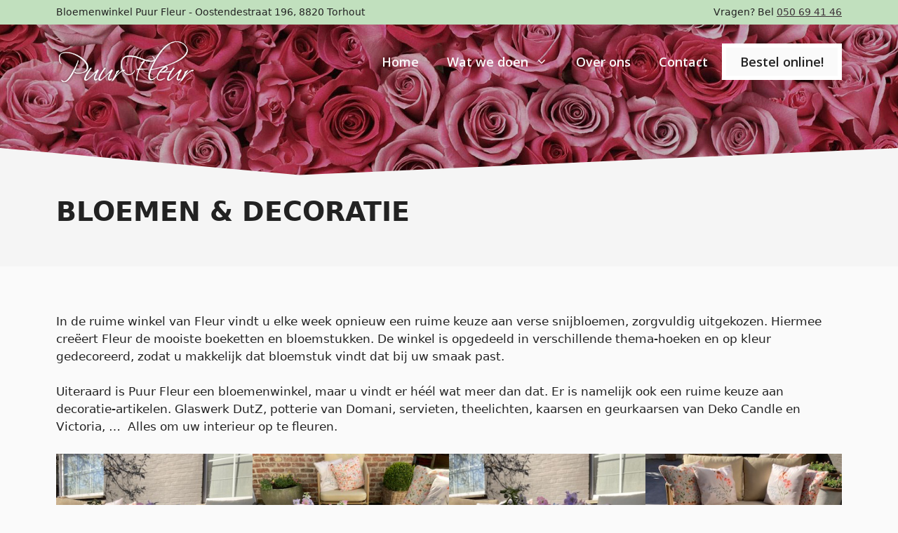

--- FILE ---
content_type: text/html; charset=UTF-8
request_url: https://www.puurfleur.be/bloemen-decoratie/
body_size: 22274
content:
<!DOCTYPE html>
<html lang="nl-NL">
<head>
	<meta charset="UTF-8">
<script>
var gform;gform||(document.addEventListener("gform_main_scripts_loaded",function(){gform.scriptsLoaded=!0}),document.addEventListener("gform/theme/scripts_loaded",function(){gform.themeScriptsLoaded=!0}),window.addEventListener("DOMContentLoaded",function(){gform.domLoaded=!0}),gform={domLoaded:!1,scriptsLoaded:!1,themeScriptsLoaded:!1,isFormEditor:()=>"function"==typeof InitializeEditor,callIfLoaded:function(o){return!(!gform.domLoaded||!gform.scriptsLoaded||!gform.themeScriptsLoaded&&!gform.isFormEditor()||(gform.isFormEditor()&&console.warn("The use of gform.initializeOnLoaded() is deprecated in the form editor context and will be removed in Gravity Forms 3.1."),o(),0))},initializeOnLoaded:function(o){gform.callIfLoaded(o)||(document.addEventListener("gform_main_scripts_loaded",()=>{gform.scriptsLoaded=!0,gform.callIfLoaded(o)}),document.addEventListener("gform/theme/scripts_loaded",()=>{gform.themeScriptsLoaded=!0,gform.callIfLoaded(o)}),window.addEventListener("DOMContentLoaded",()=>{gform.domLoaded=!0,gform.callIfLoaded(o)}))},hooks:{action:{},filter:{}},addAction:function(o,r,e,t){gform.addHook("action",o,r,e,t)},addFilter:function(o,r,e,t){gform.addHook("filter",o,r,e,t)},doAction:function(o){gform.doHook("action",o,arguments)},applyFilters:function(o){return gform.doHook("filter",o,arguments)},removeAction:function(o,r){gform.removeHook("action",o,r)},removeFilter:function(o,r,e){gform.removeHook("filter",o,r,e)},addHook:function(o,r,e,t,n){null==gform.hooks[o][r]&&(gform.hooks[o][r]=[]);var d=gform.hooks[o][r];null==n&&(n=r+"_"+d.length),gform.hooks[o][r].push({tag:n,callable:e,priority:t=null==t?10:t})},doHook:function(r,o,e){var t;if(e=Array.prototype.slice.call(e,1),null!=gform.hooks[r][o]&&((o=gform.hooks[r][o]).sort(function(o,r){return o.priority-r.priority}),o.forEach(function(o){"function"!=typeof(t=o.callable)&&(t=window[t]),"action"==r?t.apply(null,e):e[0]=t.apply(null,e)})),"filter"==r)return e[0]},removeHook:function(o,r,t,n){var e;null!=gform.hooks[o][r]&&(e=(e=gform.hooks[o][r]).filter(function(o,r,e){return!!(null!=n&&n!=o.tag||null!=t&&t!=o.priority)}),gform.hooks[o][r]=e)}});
</script>

	<meta name='robots' content='index, follow, max-image-preview:large, max-snippet:-1, max-video-preview:-1' />
<meta name="viewport" content="width=device-width, initial-scale=1">
	<!-- This site is optimized with the Yoast SEO plugin v25.6 - https://yoast.com/wordpress/plugins/seo/ -->
	<title>Bloemen &amp; Decoratie - PuurFleur</title>
	<link rel="canonical" href="https://www.puurfleur.be/bloemen-decoratie/" />
	<meta property="og:locale" content="nl_NL" />
	<meta property="og:type" content="article" />
	<meta property="og:title" content="Bloemen &amp; Decoratie - PuurFleur" />
	<meta property="og:description" content="In de ruime winkel van Fleur vindt u elke week opnieuw een ruime keuze aan verse snijbloemen, zorgvuldig uitgekozen. Hiermee creëert Fleur de mooiste boeketten en bloemstukken. De winkel is opgedeeld in verschillende thema-hoeken en op kleur gedecoreerd, zodat u makkelijk dat bloemstuk vindt dat bij uw smaak past. Uiteraard is Puur Fleur een bloemenwinkel, ... Lees verder" />
	<meta property="og:url" content="https://www.puurfleur.be/bloemen-decoratie/" />
	<meta property="og:site_name" content="PuurFleur" />
	<meta property="article:modified_time" content="2023-06-15T14:02:12+00:00" />
	<meta property="og:image" content="https://www.puurfleur.be/wp-content/uploads/IMG_4840.jpg" />
	<meta name="twitter:card" content="summary_large_image" />
	<meta name="twitter:label1" content="Geschatte leestijd" />
	<meta name="twitter:data1" content="2 minuten" />
	<script type="application/ld+json" class="yoast-schema-graph">{"@context":"https://schema.org","@graph":[{"@type":"WebPage","@id":"https://www.puurfleur.be/bloemen-decoratie/","url":"https://www.puurfleur.be/bloemen-decoratie/","name":"Bloemen & Decoratie - PuurFleur","isPartOf":{"@id":"https://www.puurfleur.be/#website"},"primaryImageOfPage":{"@id":"https://www.puurfleur.be/bloemen-decoratie/#primaryimage"},"image":{"@id":"https://www.puurfleur.be/bloemen-decoratie/#primaryimage"},"thumbnailUrl":"https://www.puurfleur.be/wp-content/uploads/IMG_4840.jpg","datePublished":"2016-04-25T06:55:08+00:00","dateModified":"2023-06-15T14:02:12+00:00","breadcrumb":{"@id":"https://www.puurfleur.be/bloemen-decoratie/#breadcrumb"},"inLanguage":"nl-NL","potentialAction":[{"@type":"ReadAction","target":["https://www.puurfleur.be/bloemen-decoratie/"]}]},{"@type":"ImageObject","inLanguage":"nl-NL","@id":"https://www.puurfleur.be/bloemen-decoratie/#primaryimage","url":"https://www.puurfleur.be/wp-content/uploads/IMG_4840.jpg","contentUrl":"https://www.puurfleur.be/wp-content/uploads/IMG_4840.jpg","width":320,"height":240},{"@type":"BreadcrumbList","@id":"https://www.puurfleur.be/bloemen-decoratie/#breadcrumb","itemListElement":[{"@type":"ListItem","position":1,"name":"Home","item":"https://www.puurfleur.be/"},{"@type":"ListItem","position":2,"name":"Bloemen &#038; Decoratie"}]},{"@type":"WebSite","@id":"https://www.puurfleur.be/#website","url":"https://www.puurfleur.be/","name":"PuurFleur","description":"Altijd een goed idee","publisher":{"@id":"https://www.puurfleur.be/#organization"},"potentialAction":[{"@type":"SearchAction","target":{"@type":"EntryPoint","urlTemplate":"https://www.puurfleur.be/?s={search_term_string}"},"query-input":{"@type":"PropertyValueSpecification","valueRequired":true,"valueName":"search_term_string"}}],"inLanguage":"nl-NL"},{"@type":"Organization","@id":"https://www.puurfleur.be/#organization","name":"Puur Fleur","url":"https://www.puurfleur.be/","logo":{"@type":"ImageObject","inLanguage":"nl-NL","@id":"https://www.puurfleur.be/#/schema/logo/image/","url":"https://www.puurfleur.be/wp-content/uploads/logo-2.png","contentUrl":"https://www.puurfleur.be/wp-content/uploads/logo-2.png","width":309,"height":102,"caption":"Puur Fleur"},"image":{"@id":"https://www.puurfleur.be/#/schema/logo/image/"}}]}</script>
	<!-- / Yoast SEO plugin. -->


<link href='https://fonts.gstatic.com' crossorigin rel='preconnect' />
<link href='https://fonts.googleapis.com' crossorigin rel='preconnect' />
<link rel="alternate" type="application/rss+xml" title="PuurFleur &raquo; feed" href="https://www.puurfleur.be/feed/" />
<link rel="alternate" type="application/rss+xml" title="PuurFleur &raquo; reactiesfeed" href="https://www.puurfleur.be/comments/feed/" />
<script>
window._wpemojiSettings = {"baseUrl":"https:\/\/s.w.org\/images\/core\/emoji\/15.0.3\/72x72\/","ext":".png","svgUrl":"https:\/\/s.w.org\/images\/core\/emoji\/15.0.3\/svg\/","svgExt":".svg","source":{"concatemoji":"https:\/\/www.puurfleur.be\/wp-includes\/js\/wp-emoji-release.min.js?ver=6.6.4"}};
/*! This file is auto-generated */
!function(i,n){var o,s,e;function c(e){try{var t={supportTests:e,timestamp:(new Date).valueOf()};sessionStorage.setItem(o,JSON.stringify(t))}catch(e){}}function p(e,t,n){e.clearRect(0,0,e.canvas.width,e.canvas.height),e.fillText(t,0,0);var t=new Uint32Array(e.getImageData(0,0,e.canvas.width,e.canvas.height).data),r=(e.clearRect(0,0,e.canvas.width,e.canvas.height),e.fillText(n,0,0),new Uint32Array(e.getImageData(0,0,e.canvas.width,e.canvas.height).data));return t.every(function(e,t){return e===r[t]})}function u(e,t,n){switch(t){case"flag":return n(e,"\ud83c\udff3\ufe0f\u200d\u26a7\ufe0f","\ud83c\udff3\ufe0f\u200b\u26a7\ufe0f")?!1:!n(e,"\ud83c\uddfa\ud83c\uddf3","\ud83c\uddfa\u200b\ud83c\uddf3")&&!n(e,"\ud83c\udff4\udb40\udc67\udb40\udc62\udb40\udc65\udb40\udc6e\udb40\udc67\udb40\udc7f","\ud83c\udff4\u200b\udb40\udc67\u200b\udb40\udc62\u200b\udb40\udc65\u200b\udb40\udc6e\u200b\udb40\udc67\u200b\udb40\udc7f");case"emoji":return!n(e,"\ud83d\udc26\u200d\u2b1b","\ud83d\udc26\u200b\u2b1b")}return!1}function f(e,t,n){var r="undefined"!=typeof WorkerGlobalScope&&self instanceof WorkerGlobalScope?new OffscreenCanvas(300,150):i.createElement("canvas"),a=r.getContext("2d",{willReadFrequently:!0}),o=(a.textBaseline="top",a.font="600 32px Arial",{});return e.forEach(function(e){o[e]=t(a,e,n)}),o}function t(e){var t=i.createElement("script");t.src=e,t.defer=!0,i.head.appendChild(t)}"undefined"!=typeof Promise&&(o="wpEmojiSettingsSupports",s=["flag","emoji"],n.supports={everything:!0,everythingExceptFlag:!0},e=new Promise(function(e){i.addEventListener("DOMContentLoaded",e,{once:!0})}),new Promise(function(t){var n=function(){try{var e=JSON.parse(sessionStorage.getItem(o));if("object"==typeof e&&"number"==typeof e.timestamp&&(new Date).valueOf()<e.timestamp+604800&&"object"==typeof e.supportTests)return e.supportTests}catch(e){}return null}();if(!n){if("undefined"!=typeof Worker&&"undefined"!=typeof OffscreenCanvas&&"undefined"!=typeof URL&&URL.createObjectURL&&"undefined"!=typeof Blob)try{var e="postMessage("+f.toString()+"("+[JSON.stringify(s),u.toString(),p.toString()].join(",")+"));",r=new Blob([e],{type:"text/javascript"}),a=new Worker(URL.createObjectURL(r),{name:"wpTestEmojiSupports"});return void(a.onmessage=function(e){c(n=e.data),a.terminate(),t(n)})}catch(e){}c(n=f(s,u,p))}t(n)}).then(function(e){for(var t in e)n.supports[t]=e[t],n.supports.everything=n.supports.everything&&n.supports[t],"flag"!==t&&(n.supports.everythingExceptFlag=n.supports.everythingExceptFlag&&n.supports[t]);n.supports.everythingExceptFlag=n.supports.everythingExceptFlag&&!n.supports.flag,n.DOMReady=!1,n.readyCallback=function(){n.DOMReady=!0}}).then(function(){return e}).then(function(){var e;n.supports.everything||(n.readyCallback(),(e=n.source||{}).concatemoji?t(e.concatemoji):e.wpemoji&&e.twemoji&&(t(e.twemoji),t(e.wpemoji)))}))}((window,document),window._wpemojiSettings);
</script>
<style id='wp-emoji-styles-inline-css'>

	img.wp-smiley, img.emoji {
		display: inline !important;
		border: none !important;
		box-shadow: none !important;
		height: 1em !important;
		width: 1em !important;
		margin: 0 0.07em !important;
		vertical-align: -0.1em !important;
		background: none !important;
		padding: 0 !important;
	}
</style>
<link rel='stylesheet' id='wp-block-library-css' href='https://www.puurfleur.be/wp-includes/css/dist/block-library/style.min.css?ver=6.6.4' media='all' />
<style id='classic-theme-styles-inline-css'>
/*! This file is auto-generated */
.wp-block-button__link{color:#fff;background-color:#32373c;border-radius:9999px;box-shadow:none;text-decoration:none;padding:calc(.667em + 2px) calc(1.333em + 2px);font-size:1.125em}.wp-block-file__button{background:#32373c;color:#fff;text-decoration:none}
</style>
<style id='global-styles-inline-css'>
:root{--wp--preset--aspect-ratio--square: 1;--wp--preset--aspect-ratio--4-3: 4/3;--wp--preset--aspect-ratio--3-4: 3/4;--wp--preset--aspect-ratio--3-2: 3/2;--wp--preset--aspect-ratio--2-3: 2/3;--wp--preset--aspect-ratio--16-9: 16/9;--wp--preset--aspect-ratio--9-16: 9/16;--wp--preset--color--black: #000000;--wp--preset--color--cyan-bluish-gray: #abb8c3;--wp--preset--color--white: #ffffff;--wp--preset--color--pale-pink: #f78da7;--wp--preset--color--vivid-red: #cf2e2e;--wp--preset--color--luminous-vivid-orange: #ff6900;--wp--preset--color--luminous-vivid-amber: #fcb900;--wp--preset--color--light-green-cyan: #7bdcb5;--wp--preset--color--vivid-green-cyan: #00d084;--wp--preset--color--pale-cyan-blue: #8ed1fc;--wp--preset--color--vivid-cyan-blue: #0693e3;--wp--preset--color--vivid-purple: #9b51e0;--wp--preset--color--contrast: var(--contrast);--wp--preset--color--contrast-2: var(--contrast-2);--wp--preset--color--contrast-3: var(--contrast-3);--wp--preset--color--base: var(--base);--wp--preset--color--base-2: var(--base-2);--wp--preset--color--base-3: var(--base-3);--wp--preset--color--accent: var(--accent);--wp--preset--color--global-color-8: var(--global-color-8);--wp--preset--color--global-color-9: var(--global-color-9);--wp--preset--color--global-color-10: var(--global-color-10);--wp--preset--color--global-color-11: var(--global-color-11);--wp--preset--color--global-color-12: var(--global-color-12);--wp--preset--color--global-color-13: var(--global-color-13);--wp--preset--gradient--vivid-cyan-blue-to-vivid-purple: linear-gradient(135deg,rgba(6,147,227,1) 0%,rgb(155,81,224) 100%);--wp--preset--gradient--light-green-cyan-to-vivid-green-cyan: linear-gradient(135deg,rgb(122,220,180) 0%,rgb(0,208,130) 100%);--wp--preset--gradient--luminous-vivid-amber-to-luminous-vivid-orange: linear-gradient(135deg,rgba(252,185,0,1) 0%,rgba(255,105,0,1) 100%);--wp--preset--gradient--luminous-vivid-orange-to-vivid-red: linear-gradient(135deg,rgba(255,105,0,1) 0%,rgb(207,46,46) 100%);--wp--preset--gradient--very-light-gray-to-cyan-bluish-gray: linear-gradient(135deg,rgb(238,238,238) 0%,rgb(169,184,195) 100%);--wp--preset--gradient--cool-to-warm-spectrum: linear-gradient(135deg,rgb(74,234,220) 0%,rgb(151,120,209) 20%,rgb(207,42,186) 40%,rgb(238,44,130) 60%,rgb(251,105,98) 80%,rgb(254,248,76) 100%);--wp--preset--gradient--blush-light-purple: linear-gradient(135deg,rgb(255,206,236) 0%,rgb(152,150,240) 100%);--wp--preset--gradient--blush-bordeaux: linear-gradient(135deg,rgb(254,205,165) 0%,rgb(254,45,45) 50%,rgb(107,0,62) 100%);--wp--preset--gradient--luminous-dusk: linear-gradient(135deg,rgb(255,203,112) 0%,rgb(199,81,192) 50%,rgb(65,88,208) 100%);--wp--preset--gradient--pale-ocean: linear-gradient(135deg,rgb(255,245,203) 0%,rgb(182,227,212) 50%,rgb(51,167,181) 100%);--wp--preset--gradient--electric-grass: linear-gradient(135deg,rgb(202,248,128) 0%,rgb(113,206,126) 100%);--wp--preset--gradient--midnight: linear-gradient(135deg,rgb(2,3,129) 0%,rgb(40,116,252) 100%);--wp--preset--font-size--small: 13px;--wp--preset--font-size--medium: 20px;--wp--preset--font-size--large: 36px;--wp--preset--font-size--x-large: 42px;--wp--preset--spacing--20: 0.44rem;--wp--preset--spacing--30: 0.67rem;--wp--preset--spacing--40: 1rem;--wp--preset--spacing--50: 1.5rem;--wp--preset--spacing--60: 2.25rem;--wp--preset--spacing--70: 3.38rem;--wp--preset--spacing--80: 5.06rem;--wp--preset--shadow--natural: 6px 6px 9px rgba(0, 0, 0, 0.2);--wp--preset--shadow--deep: 12px 12px 50px rgba(0, 0, 0, 0.4);--wp--preset--shadow--sharp: 6px 6px 0px rgba(0, 0, 0, 0.2);--wp--preset--shadow--outlined: 6px 6px 0px -3px rgba(255, 255, 255, 1), 6px 6px rgba(0, 0, 0, 1);--wp--preset--shadow--crisp: 6px 6px 0px rgba(0, 0, 0, 1);}:where(.is-layout-flex){gap: 0.5em;}:where(.is-layout-grid){gap: 0.5em;}body .is-layout-flex{display: flex;}.is-layout-flex{flex-wrap: wrap;align-items: center;}.is-layout-flex > :is(*, div){margin: 0;}body .is-layout-grid{display: grid;}.is-layout-grid > :is(*, div){margin: 0;}:where(.wp-block-columns.is-layout-flex){gap: 2em;}:where(.wp-block-columns.is-layout-grid){gap: 2em;}:where(.wp-block-post-template.is-layout-flex){gap: 1.25em;}:where(.wp-block-post-template.is-layout-grid){gap: 1.25em;}.has-black-color{color: var(--wp--preset--color--black) !important;}.has-cyan-bluish-gray-color{color: var(--wp--preset--color--cyan-bluish-gray) !important;}.has-white-color{color: var(--wp--preset--color--white) !important;}.has-pale-pink-color{color: var(--wp--preset--color--pale-pink) !important;}.has-vivid-red-color{color: var(--wp--preset--color--vivid-red) !important;}.has-luminous-vivid-orange-color{color: var(--wp--preset--color--luminous-vivid-orange) !important;}.has-luminous-vivid-amber-color{color: var(--wp--preset--color--luminous-vivid-amber) !important;}.has-light-green-cyan-color{color: var(--wp--preset--color--light-green-cyan) !important;}.has-vivid-green-cyan-color{color: var(--wp--preset--color--vivid-green-cyan) !important;}.has-pale-cyan-blue-color{color: var(--wp--preset--color--pale-cyan-blue) !important;}.has-vivid-cyan-blue-color{color: var(--wp--preset--color--vivid-cyan-blue) !important;}.has-vivid-purple-color{color: var(--wp--preset--color--vivid-purple) !important;}.has-black-background-color{background-color: var(--wp--preset--color--black) !important;}.has-cyan-bluish-gray-background-color{background-color: var(--wp--preset--color--cyan-bluish-gray) !important;}.has-white-background-color{background-color: var(--wp--preset--color--white) !important;}.has-pale-pink-background-color{background-color: var(--wp--preset--color--pale-pink) !important;}.has-vivid-red-background-color{background-color: var(--wp--preset--color--vivid-red) !important;}.has-luminous-vivid-orange-background-color{background-color: var(--wp--preset--color--luminous-vivid-orange) !important;}.has-luminous-vivid-amber-background-color{background-color: var(--wp--preset--color--luminous-vivid-amber) !important;}.has-light-green-cyan-background-color{background-color: var(--wp--preset--color--light-green-cyan) !important;}.has-vivid-green-cyan-background-color{background-color: var(--wp--preset--color--vivid-green-cyan) !important;}.has-pale-cyan-blue-background-color{background-color: var(--wp--preset--color--pale-cyan-blue) !important;}.has-vivid-cyan-blue-background-color{background-color: var(--wp--preset--color--vivid-cyan-blue) !important;}.has-vivid-purple-background-color{background-color: var(--wp--preset--color--vivid-purple) !important;}.has-black-border-color{border-color: var(--wp--preset--color--black) !important;}.has-cyan-bluish-gray-border-color{border-color: var(--wp--preset--color--cyan-bluish-gray) !important;}.has-white-border-color{border-color: var(--wp--preset--color--white) !important;}.has-pale-pink-border-color{border-color: var(--wp--preset--color--pale-pink) !important;}.has-vivid-red-border-color{border-color: var(--wp--preset--color--vivid-red) !important;}.has-luminous-vivid-orange-border-color{border-color: var(--wp--preset--color--luminous-vivid-orange) !important;}.has-luminous-vivid-amber-border-color{border-color: var(--wp--preset--color--luminous-vivid-amber) !important;}.has-light-green-cyan-border-color{border-color: var(--wp--preset--color--light-green-cyan) !important;}.has-vivid-green-cyan-border-color{border-color: var(--wp--preset--color--vivid-green-cyan) !important;}.has-pale-cyan-blue-border-color{border-color: var(--wp--preset--color--pale-cyan-blue) !important;}.has-vivid-cyan-blue-border-color{border-color: var(--wp--preset--color--vivid-cyan-blue) !important;}.has-vivid-purple-border-color{border-color: var(--wp--preset--color--vivid-purple) !important;}.has-vivid-cyan-blue-to-vivid-purple-gradient-background{background: var(--wp--preset--gradient--vivid-cyan-blue-to-vivid-purple) !important;}.has-light-green-cyan-to-vivid-green-cyan-gradient-background{background: var(--wp--preset--gradient--light-green-cyan-to-vivid-green-cyan) !important;}.has-luminous-vivid-amber-to-luminous-vivid-orange-gradient-background{background: var(--wp--preset--gradient--luminous-vivid-amber-to-luminous-vivid-orange) !important;}.has-luminous-vivid-orange-to-vivid-red-gradient-background{background: var(--wp--preset--gradient--luminous-vivid-orange-to-vivid-red) !important;}.has-very-light-gray-to-cyan-bluish-gray-gradient-background{background: var(--wp--preset--gradient--very-light-gray-to-cyan-bluish-gray) !important;}.has-cool-to-warm-spectrum-gradient-background{background: var(--wp--preset--gradient--cool-to-warm-spectrum) !important;}.has-blush-light-purple-gradient-background{background: var(--wp--preset--gradient--blush-light-purple) !important;}.has-blush-bordeaux-gradient-background{background: var(--wp--preset--gradient--blush-bordeaux) !important;}.has-luminous-dusk-gradient-background{background: var(--wp--preset--gradient--luminous-dusk) !important;}.has-pale-ocean-gradient-background{background: var(--wp--preset--gradient--pale-ocean) !important;}.has-electric-grass-gradient-background{background: var(--wp--preset--gradient--electric-grass) !important;}.has-midnight-gradient-background{background: var(--wp--preset--gradient--midnight) !important;}.has-small-font-size{font-size: var(--wp--preset--font-size--small) !important;}.has-medium-font-size{font-size: var(--wp--preset--font-size--medium) !important;}.has-large-font-size{font-size: var(--wp--preset--font-size--large) !important;}.has-x-large-font-size{font-size: var(--wp--preset--font-size--x-large) !important;}
:where(.wp-block-post-template.is-layout-flex){gap: 1.25em;}:where(.wp-block-post-template.is-layout-grid){gap: 1.25em;}
:where(.wp-block-columns.is-layout-flex){gap: 2em;}:where(.wp-block-columns.is-layout-grid){gap: 2em;}
:root :where(.wp-block-pullquote){font-size: 1.5em;line-height: 1.6;}
</style>
<link rel='stylesheet' id='generate-style-css' href='https://www.puurfleur.be/wp-content/themes/generatepress/assets/css/main.min.css?ver=3.6.1' media='all' />
<style id='generate-style-inline-css'>
body{background-color:var(--base);color:var(--contrast);}a{color:var(--global-color-9);}a{text-decoration:underline;}.entry-title a, .site-branding a, a.button, .wp-block-button__link, .main-navigation a{text-decoration:none;}a:hover, a:focus, a:active{color:var(--contrast);}.wp-block-group__inner-container{max-width:1200px;margin-left:auto;margin-right:auto;}.site-header .header-image{width:200px;}:root{--contrast:#222222;--contrast-2:#3d3238;--contrast-3:#ececec;--base:#fafafa;--base-2:#eebbc8;--base-3:#f8e683;--accent:#c1e0be;--global-color-8:#b5cbda;--global-color-9:#337ab7;--global-color-10:#dd0000;--global-color-11:#dd8502;--global-color-12:#f5d51d;--global-color-13:#88e680;}:root .has-contrast-color{color:var(--contrast);}:root .has-contrast-background-color{background-color:var(--contrast);}:root .has-contrast-2-color{color:var(--contrast-2);}:root .has-contrast-2-background-color{background-color:var(--contrast-2);}:root .has-contrast-3-color{color:var(--contrast-3);}:root .has-contrast-3-background-color{background-color:var(--contrast-3);}:root .has-base-color{color:var(--base);}:root .has-base-background-color{background-color:var(--base);}:root .has-base-2-color{color:var(--base-2);}:root .has-base-2-background-color{background-color:var(--base-2);}:root .has-base-3-color{color:var(--base-3);}:root .has-base-3-background-color{background-color:var(--base-3);}:root .has-accent-color{color:var(--accent);}:root .has-accent-background-color{background-color:var(--accent);}:root .has-global-color-8-color{color:var(--global-color-8);}:root .has-global-color-8-background-color{background-color:var(--global-color-8);}:root .has-global-color-9-color{color:var(--global-color-9);}:root .has-global-color-9-background-color{background-color:var(--global-color-9);}:root .has-global-color-10-color{color:var(--global-color-10);}:root .has-global-color-10-background-color{background-color:var(--global-color-10);}:root .has-global-color-11-color{color:var(--global-color-11);}:root .has-global-color-11-background-color{background-color:var(--global-color-11);}:root .has-global-color-12-color{color:var(--global-color-12);}:root .has-global-color-12-background-color{background-color:var(--global-color-12);}:root .has-global-color-13-color{color:var(--global-color-13);}:root .has-global-color-13-background-color{background-color:var(--global-color-13);}.main-navigation a, .main-navigation .menu-toggle, .main-navigation .menu-bar-items{font-family:Open Sans, sans-serif;font-weight:600;font-size:18px;line-height:1.7;}h2{font-family:inherit;}@media (max-width:768px){h2{font-size:30px;}}.top-bar{background-color:#636363;color:#ffffff;}.top-bar a{color:#ffffff;}.top-bar a:hover{color:#303030;}.site-header{background-color:var(--base);}.main-title a,.main-title a:hover{color:var(--contrast);}.site-description{color:var(--contrast-2);}.main-navigation .main-nav ul li a, .main-navigation .menu-toggle, .main-navigation .menu-bar-items{color:var(--base);}.main-navigation .main-nav ul li:not([class*="current-menu-"]):hover > a, .main-navigation .main-nav ul li:not([class*="current-menu-"]):focus > a, .main-navigation .main-nav ul li.sfHover:not([class*="current-menu-"]) > a, .main-navigation .menu-bar-item:hover > a, .main-navigation .menu-bar-item.sfHover > a{color:var(--base);}button.menu-toggle:hover,button.menu-toggle:focus{color:var(--base);}.main-navigation .main-nav ul li[class*="current-menu-"] > a{color:var(--base);}.navigation-search input[type="search"],.navigation-search input[type="search"]:active, .navigation-search input[type="search"]:focus, .main-navigation .main-nav ul li.search-item.active > a, .main-navigation .menu-bar-items .search-item.active > a{color:var(--base);}.main-navigation ul ul{background-color:var(--base);}.main-navigation .main-nav ul ul li a{color:var(--contrast-2);}.main-navigation .main-nav ul ul li:not([class*="current-menu-"]):hover > a,.main-navigation .main-nav ul ul li:not([class*="current-menu-"]):focus > a, .main-navigation .main-nav ul ul li.sfHover:not([class*="current-menu-"]) > a{color:var(--contrast-2);background-color:var(--contrast-3);}.main-navigation .main-nav ul ul li[class*="current-menu-"] > a{color:var(--contrast-2);background-color:var(--contrast-3);}.separate-containers .inside-article, .separate-containers .comments-area, .separate-containers .page-header, .one-container .container, .separate-containers .paging-navigation, .inside-page-header{background-color:var(--base);}.entry-title a{color:var(--contrast);}.entry-title a:hover{color:var(--contrast-2);}.entry-meta{color:var(--contrast-2);}.sidebar .widget{background-color:var(--base);}.footer-widgets{color:var(--contrast-2);background-color:var(--global-color-8);}.site-info{background-color:var(--base-3);}input[type="text"],input[type="email"],input[type="url"],input[type="password"],input[type="search"],input[type="tel"],input[type="number"],textarea,select{color:var(--contrast);background-color:var(--contrast-3);border-color:var(--base);}input[type="text"]:focus,input[type="email"]:focus,input[type="url"]:focus,input[type="password"]:focus,input[type="search"]:focus,input[type="tel"]:focus,input[type="number"]:focus,textarea:focus,select:focus{color:var(--contrast);background-color:var(--contrast-3);border-color:var(--contrast-3);}button,html input[type="button"],input[type="reset"],input[type="submit"],a.button,a.wp-block-button__link:not(.has-background){color:var(--contrast-2);background-color:var(--base-2);}button:hover,html input[type="button"]:hover,input[type="reset"]:hover,input[type="submit"]:hover,a.button:hover,button:focus,html input[type="button"]:focus,input[type="reset"]:focus,input[type="submit"]:focus,a.button:focus,a.wp-block-button__link:not(.has-background):active,a.wp-block-button__link:not(.has-background):focus,a.wp-block-button__link:not(.has-background):hover{color:#ffffff;background-color:var(--global-color-8);}a.generate-back-to-top{background-color:rgba( 0,0,0,0.4 );color:#ffffff;}a.generate-back-to-top:hover,a.generate-back-to-top:focus{background-color:rgba( 0,0,0,0.6 );color:#ffffff;}:root{--gp-search-modal-bg-color:var(--base-3);--gp-search-modal-text-color:var(--contrast);--gp-search-modal-overlay-bg-color:rgba(0,0,0,0.2);}@media (max-width: 768px){.main-navigation .menu-bar-item:hover > a, .main-navigation .menu-bar-item.sfHover > a{background:none;color:var(--base);}}.nav-below-header .main-navigation .inside-navigation.grid-container, .nav-above-header .main-navigation .inside-navigation.grid-container{padding:0px 20px 0px 20px;}.separate-containers .inside-article, .separate-containers .comments-area, .separate-containers .page-header, .separate-containers .paging-navigation, .one-container .site-content, .inside-page-header{padding:40px 40px 0px 40px;}.site-main .wp-block-group__inner-container{padding:40px 40px 0px 40px;}.separate-containers .paging-navigation{padding-top:20px;padding-bottom:20px;}.entry-content .alignwide, body:not(.no-sidebar) .entry-content .alignfull{margin-left:-40px;width:calc(100% + 80px);max-width:calc(100% + 80px);}.one-container.archive .post:not(:last-child):not(.is-loop-template-item), .one-container.blog .post:not(:last-child):not(.is-loop-template-item){padding-bottom:0px;}.main-navigation .main-nav ul li a,.menu-toggle,.main-navigation .menu-bar-item > a{line-height:40px;}.navigation-search input[type="search"]{height:40px;}.rtl .menu-item-has-children .dropdown-menu-toggle{padding-left:20px;}.rtl .main-navigation .main-nav ul li.menu-item-has-children > a{padding-right:20px;}@media (max-width:768px){.separate-containers .inside-article, .separate-containers .comments-area, .separate-containers .page-header, .separate-containers .paging-navigation, .one-container .site-content, .inside-page-header{padding:0px 30px 0px 30px;}.site-main .wp-block-group__inner-container{padding:0px 30px 0px 30px;}.inside-top-bar{padding-right:30px;padding-left:30px;}.inside-header{padding-right:30px;padding-left:30px;}.widget-area .widget{padding-top:30px;padding-right:30px;padding-bottom:30px;padding-left:30px;}.footer-widgets-container{padding-top:30px;padding-right:30px;padding-bottom:30px;padding-left:30px;}.inside-site-info{padding-right:30px;padding-left:30px;}.entry-content .alignwide, body:not(.no-sidebar) .entry-content .alignfull{margin-left:-30px;width:calc(100% + 60px);max-width:calc(100% + 60px);}.one-container .site-main .paging-navigation{margin-bottom:20px;}}/* End cached CSS */.is-right-sidebar{width:30%;}.is-left-sidebar{width:30%;}.site-content .content-area{width:100%;}@media (max-width: 768px){.main-navigation .menu-toggle,.sidebar-nav-mobile:not(#sticky-placeholder){display:block;}.main-navigation ul,.gen-sidebar-nav,.main-navigation:not(.slideout-navigation):not(.toggled) .main-nav > ul,.has-inline-mobile-toggle #site-navigation .inside-navigation > *:not(.navigation-search):not(.main-nav){display:none;}.nav-align-right .inside-navigation,.nav-align-center .inside-navigation{justify-content:space-between;}.has-inline-mobile-toggle .mobile-menu-control-wrapper{display:flex;flex-wrap:wrap;}.has-inline-mobile-toggle .inside-header{flex-direction:row;text-align:left;flex-wrap:wrap;}.has-inline-mobile-toggle .header-widget,.has-inline-mobile-toggle #site-navigation{flex-basis:100%;}.nav-float-left .has-inline-mobile-toggle #site-navigation{order:10;}}
.dynamic-author-image-rounded{border-radius:100%;}.dynamic-featured-image, .dynamic-author-image{vertical-align:middle;}.one-container.blog .dynamic-content-template:not(:last-child), .one-container.archive .dynamic-content-template:not(:last-child){padding-bottom:0px;}.dynamic-entry-excerpt > p:last-child{margin-bottom:0px;}
.page-hero .inside-page-hero.grid-container{max-width:calc(1200px - 0px - 0px);}.inside-page-hero > *:last-child{margin-bottom:0px;}@media (min-width: 769px){.header-wrap{position:absolute;left:0px;right:0px;z-index:10;}.header-wrap .site-header{background:transparent;}}@media (max-width:768px){.inside-header .page-hero-logo, .main-navigation .page-hero-logo, #mobile-header .page-hero-mobile-logo{display:none;}}
</style>
<link rel='stylesheet' id='generate-google-fonts-css' href='https://fonts.googleapis.com/css?family=Open+Sans%3A300%2C300italic%2Cregular%2Citalic%2C600%2C600italic%2C700%2C700italic%2C800%2C800italic&#038;display=auto&#038;ver=3.6.1' media='all' />
<link rel='stylesheet' id='fancybox-css' href='https://www.puurfleur.be/wp-content/plugins/easy-fancybox/fancybox/1.5.4/jquery.fancybox.min.css?ver=6.6.4' media='screen' />
<style id='fancybox-inline-css'>
#fancybox-outer{background:#ffffff}#fancybox-content{background:#ffffff;border-color:#ffffff;color:#000000;}#fancybox-title,#fancybox-title-float-main{color:#fff}
</style>
<style id='generateblocks-inline-css'>
.gb-container-eab6acdc{font-size:14px;background-color:var(--accent);min-height:35px;display:flex;flex-direction:row;align-items:center;}.gb-container-eab6acdc > .gb-inside-container{padding-right:40px;padding-left:40px;max-width:1200px;margin-left:auto;margin-right:auto;width:100%;}.gb-grid-wrapper > .gb-grid-column-eab6acdc > .gb-container{justify-content:center;display:flex;flex-direction:column;height:100%;}.gb-grid-wrapper > .gb-grid-column-868d8dd9{width:50%;}.gb-grid-wrapper > .gb-grid-column-868d8dd9 > .gb-container{justify-content:center;display:flex;flex-direction:column;height:100%;}.gb-grid-wrapper > .gb-grid-column-8fd35cc9{width:50%;}.gb-grid-wrapper > .gb-grid-column-8fd35cc9 > .gb-container{justify-content:center;display:flex;flex-direction:column;height:100%;}.gb-grid-wrapper > .gb-grid-column-1ba32486{width:50%;}.gb-grid-wrapper > .gb-grid-column-1ba32486 > .gb-container{justify-content:center;display:flex;flex-direction:column;height:100%;}.gb-grid-wrapper > .gb-grid-column-8997cb70{width:50%;}.gb-grid-wrapper > .gb-grid-column-8997cb70 > .gb-container{justify-content:center;display:flex;flex-direction:column;height:100%;}.gb-container-044bbb61{min-height:150px;position:relative;}.gb-container-044bbb61 > .gb-inside-container{max-width:1200px;margin-left:auto;margin-right:auto;}.gb-grid-wrapper > .gb-grid-column-044bbb61 > .gb-container{display:flex;flex-direction:column;height:100%;}.gb-container-044bbb61 > .gb-shapes .gb-shape-1{color:var(--contrast-3);position:absolute;overflow:hidden;pointer-events:none;line-height:0;left:0;right:0;bottom:-1px;transform:scaleX(-1);}.gb-container-044bbb61 > .gb-shapes .gb-shape-1 svg{height:50px;width:calc(100% + 1.3px);fill:currentColor;position:relative;left:50%;transform:translateX(-50%);min-width:100%;}.gb-container-4d6bc48b{background-color:var(--contrast-3);}.gb-container-4d6bc48b > .gb-inside-container{padding:20px 40px 0;max-width:1200px;margin-left:auto;margin-right:auto;}.gb-grid-wrapper > .gb-grid-column-4d6bc48b > .gb-container{display:flex;flex-direction:column;height:100%;}.gb-grid-wrapper > .gb-grid-column-504983cb{width:50%;}.gb-grid-wrapper > .gb-grid-column-504983cb > .gb-container{display:flex;flex-direction:column;height:100%;}.gb-grid-wrapper > .gb-grid-column-632d3841{width:50%;}.gb-grid-wrapper > .gb-grid-column-632d3841 > .gb-container{display:flex;flex-direction:column;height:100%;}.gb-container-61137390{background-color:#b5cbda;}.gb-container-61137390 > .gb-inside-container{padding:60px 40px;max-width:1200px;margin-left:auto;margin-right:auto;}.gb-grid-wrapper > .gb-grid-column-61137390 > .gb-container{display:flex;flex-direction:column;height:100%;}.gb-grid-wrapper > .gb-grid-column-0b05671b{width:25%;}.gb-grid-wrapper > .gb-grid-column-0b05671b > .gb-container{display:flex;flex-direction:column;height:100%;}.gb-grid-wrapper > .gb-grid-column-d6d31c0c{width:25%;}.gb-grid-wrapper > .gb-grid-column-d6d31c0c > .gb-container{display:flex;flex-direction:column;height:100%;}.gb-grid-wrapper > .gb-grid-column-8e74c485{width:25%;}.gb-grid-wrapper > .gb-grid-column-8e74c485 > .gb-container{display:flex;flex-direction:column;height:100%;}.gb-grid-wrapper > .gb-grid-column-a3f2867f{width:25%;}.gb-grid-wrapper > .gb-grid-column-a3f2867f > .gb-container{display:flex;flex-direction:column;height:100%;}.gb-container-3e9c7d19{background-color:var(--contrast-2);position:relative;overflow:hidden;min-height:260px;display:flex;flex-direction:row;align-items:center;position:relative;}.gb-container-3e9c7d19:before{content:"";background-image:url(https://www.puurfleur.be/wp-content/uploads/slider-img-24.jpg);background-repeat:no-repeat;background-position:center top;background-size:cover;z-index:0;position:absolute;top:0;right:0;bottom:0;left:0;transition:inherit;pointer-events:none;}.gb-container-3e9c7d19 > .gb-inside-container{max-width:1200px;margin-left:auto;margin-right:auto;width:100%;z-index:1;position:relative;}.gb-grid-wrapper > .gb-grid-column-3e9c7d19 > .gb-container{justify-content:center;display:flex;flex-direction:column;height:100%;}.gb-container-3e9c7d19 > .gb-shapes .gb-shape-1{color:#f5f5f5;position:absolute;overflow:hidden;pointer-events:none;line-height:0;left:0;right:0;bottom:-1px;}.gb-container-3e9c7d19 > .gb-shapes .gb-shape-1 svg{height:50px;width:calc(100% + 1.3px);fill:currentColor;position:relative;left:50%;transform:translateX(-50%);min-width:100%;}.gb-container-3e9c7d19.gb-has-dynamic-bg:before{background-image:var(--background-url);}.gb-container-3e9c7d19.gb-no-dynamic-bg:before{background-image:none;}.gb-container-80bc56c3{background-color:#f5f5f5;}.gb-container-80bc56c3 > .gb-inside-container{padding:15px 40px;max-width:1200px;margin-left:auto;margin-right:auto;}.gb-grid-wrapper > .gb-grid-column-80bc56c3 > .gb-container{display:flex;flex-direction:column;height:100%;}.gb-grid-wrapper-1abd3707{display:flex;flex-wrap:wrap;}.gb-grid-wrapper-1abd3707 > .gb-grid-column{box-sizing:border-box;}.gb-grid-wrapper-0d7a9efd{display:flex;flex-wrap:wrap;}.gb-grid-wrapper-0d7a9efd > .gb-grid-column{box-sizing:border-box;}.gb-grid-wrapper-21533a80{display:flex;flex-wrap:wrap;}.gb-grid-wrapper-21533a80 > .gb-grid-column{box-sizing:border-box;}.gb-grid-wrapper-69430e63{display:flex;flex-wrap:wrap;align-items:flex-start;justify-content:center;margin-left:-50px;}.gb-grid-wrapper-69430e63 > .gb-grid-column{box-sizing:border-box;padding-left:50px;}p.gb-headline-93b00b4a{line-height:1.7em;margin-bottom:0px;}p.gb-headline-749a6ca9{line-height:1.7em;text-align:right;margin-bottom:0px;}p.gb-headline-749a6ca9 a{color:var(--contrast-2);}p.gb-headline-e1bd07d3{line-height:1.7em;margin-bottom:0px;}p.gb-headline-7bf3a200{line-height:1.7em;text-align:right;margin-bottom:0px;}p.gb-headline-7bf3a200 a{color:var(--contrast-2);}h2.gb-headline-c4d02b50{font-size:30px;font-weight:600;text-transform:uppercase;margin-bottom:3px;color:var(--contrast-2);}h5.gb-headline-dd9a2f2e{font-size:15px;font-weight:600;text-transform:uppercase;color:var(--contrast-2);}p.gb-headline-d6e0465b{font-size:14px;line-height:1.9em;margin-bottom:20px;color:var(--contrast-2);}p.gb-headline-8876c04c{font-size:14px;line-height:1.9em;margin-bottom:20px;color:var(--contrast-2);}p.gb-headline-3735b454{font-size:14px;line-height:1.9em;margin-bottom:20px;color:var(--contrast-2);}h5.gb-headline-2875d7a0{font-size:15px;font-weight:600;text-transform:uppercase;color:var(--contrast-2);}p.gb-headline-6feea5cf{font-size:14px;line-height:1.9em;margin-bottom:20px;color:var(--contrast-2);}p.gb-headline-6a8e90c6{font-size:14px;line-height:1.9em;margin-bottom:20px;color:var(--contrast-2);}p.gb-headline-6a8e90c6 a{color:var(--contrast-2);}h5.gb-headline-2cccd473{font-size:15px;font-weight:600;text-transform:uppercase;color:var(--contrast-2);}p.gb-headline-8543de9a{font-size:14px;line-height:1.9em;margin-bottom:20px;color:var(--contrast-2);}p.gb-headline-7819d35b{font-size:14px;line-height:1.9em;margin-bottom:20px;color:var(--contrast-2);}p.gb-headline-7819d35b a{color:var(--contrast-2);}h5.gb-headline-6a908ffa{font-size:15px;font-weight:600;text-transform:uppercase;text-align:right;color:var(--contrast-2);}p.gb-headline-8ed25c72{font-size:14px;line-height:1.9em;text-align:right;margin-bottom:20px;color:var(--contrast-2);}p.gb-headline-8ed25c72 a{color:var(--contrast-2);}p.gb-headline-5d345b34{font-size:14px;line-height:1.9em;text-align:center;padding-top:15px;padding-bottom:15px;margin-bottom:0px;background-color:var(--global-color-8);}p.gb-headline-5d345b34 a{color:var(--contrast);}h2.gb-headline-f2208c75{font-size:38px;font-weight:600;text-transform:uppercase;padding-top:5px;padding-bottom:20px;}@media (max-width: 1024px) {.gb-container-eab6acdc > .gb-inside-container{box-sizing:border-box;}.gb-container-3e9c7d19 > .gb-inside-container{box-sizing:border-box;}}@media (max-width: 767px) {.gb-grid-wrapper > .gb-grid-column-868d8dd9{width:100%;}.gb-grid-wrapper > .gb-grid-column-8fd35cc9{width:100%;}.gb-grid-wrapper > .gb-grid-column-1ba32486{width:100%;}.gb-grid-wrapper > .gb-grid-column-8997cb70{width:100%;}.gb-grid-wrapper > .gb-grid-column-504983cb{width:100%;}.gb-grid-wrapper > .gb-grid-column-632d3841{width:100%;}.gb-container-61137390{text-align:center;}.gb-container-61137390 > .gb-inside-container{padding-right:30px;padding-left:30px;}.gb-grid-wrapper > .gb-grid-column-0b05671b{width:100%;}.gb-grid-wrapper > .gb-grid-column-d6d31c0c{width:100%;}.gb-grid-wrapper > .gb-grid-column-8e74c485{width:100%;}.gb-container-a3f2867f{text-align:center;}.gb-grid-wrapper > .gb-grid-column-a3f2867f{width:100%;}.gb-container-3e9c7d19{min-height:150px;}.gb-container-3e9c7d19 > .gb-shapes .gb-shape-1 svg{height:20px;width:100%;}.gb-container-80bc56c3 > .gb-inside-container{padding:15px 30px;}p.gb-headline-93b00b4a{text-align:center;}p.gb-headline-749a6ca9{text-align:center;}p.gb-headline-e1bd07d3{text-align:center;}p.gb-headline-7bf3a200{text-align:center;}}:root{--gb-container-width:1200px;}.gb-container .wp-block-image img{vertical-align:middle;}.gb-grid-wrapper .wp-block-image{margin-bottom:0;}.gb-highlight{background:none;}.gb-shape{line-height:0;}
</style>
<link rel='stylesheet' id='generate-navigation-branding-css' href='https://www.puurfleur.be/wp-content/plugins/gp-premium/menu-plus/functions/css/navigation-branding-flex.min.css?ver=2.5.5' media='all' />
<style id='generate-navigation-branding-inline-css'>
@media (max-width: 768px){.site-header, #site-navigation, #sticky-navigation{display:none !important;opacity:0.0;}#mobile-header{display:block !important;width:100% !important;}#mobile-header .main-nav > ul{display:none;}#mobile-header.toggled .main-nav > ul, #mobile-header .menu-toggle, #mobile-header .mobile-bar-items{display:block;}#mobile-header .main-nav{-ms-flex:0 0 100%;flex:0 0 100%;-webkit-box-ordinal-group:5;-ms-flex-order:4;order:4;}}.main-navigation.has-branding .inside-navigation.grid-container, .main-navigation.has-branding.grid-container .inside-navigation:not(.grid-container){padding:0px 40px 0px 40px;}.main-navigation.has-branding:not(.grid-container) .inside-navigation:not(.grid-container) .navigation-branding{margin-left:10px;}.navigation-branding img, .site-logo.mobile-header-logo img{height:40px;width:auto;}.navigation-branding .main-title{line-height:40px;}@media (max-width: 768px){.main-navigation.has-branding.nav-align-center .menu-bar-items, .main-navigation.has-sticky-branding.navigation-stick.nav-align-center .menu-bar-items{margin-left:auto;}.navigation-branding{margin-right:auto;margin-left:10px;}.navigation-branding .main-title, .mobile-header-navigation .site-logo{margin-left:10px;}.main-navigation.has-branding .inside-navigation.grid-container{padding:0px;}}
</style>
<script async src="https://www.puurfleur.be/wp-content/plugins/burst-statistics/assets/js/timeme/timeme.min.js?ver=1768146745" id="burst-timeme-js"></script>
<script async src="https://www.puurfleur.be/wp-content/uploads/burst/js/burst.min.js?ver=1769692841" id="burst-js"></script>
<script src="https://www.puurfleur.be/wp-includes/js/jquery/jquery.min.js?ver=3.7.1" id="jquery-core-js"></script>
<script src="https://www.puurfleur.be/wp-includes/js/jquery/jquery-migrate.min.js?ver=3.4.1" id="jquery-migrate-js"></script>
<script src="https://www.puurfleur.be/wp-content/plugins/google-analyticator/external-tracking.min.js?ver=6.5.7" id="ga-external-tracking-js"></script>
<link rel="https://api.w.org/" href="https://www.puurfleur.be/wp-json/" /><link rel="alternate" title="JSON" type="application/json" href="https://www.puurfleur.be/wp-json/wp/v2/pages/64" /><link rel="EditURI" type="application/rsd+xml" title="RSD" href="https://www.puurfleur.be/xmlrpc.php?rsd" />
<meta name="generator" content="WordPress 6.6.4" />
<link rel='shortlink' href='https://www.puurfleur.be/?p=64' />
<link rel="alternate" title="oEmbed (JSON)" type="application/json+oembed" href="https://www.puurfleur.be/wp-json/oembed/1.0/embed?url=https%3A%2F%2Fwww.puurfleur.be%2Fbloemen-decoratie%2F" />
<link rel="alternate" title="oEmbed (XML)" type="text/xml+oembed" href="https://www.puurfleur.be/wp-json/oembed/1.0/embed?url=https%3A%2F%2Fwww.puurfleur.be%2Fbloemen-decoratie%2F&#038;format=xml" />
<link rel="icon" href="https://www.puurfleur.be/wp-content/uploads/cropped-favicon2-32x32.png" sizes="32x32" />
<link rel="icon" href="https://www.puurfleur.be/wp-content/uploads/cropped-favicon2-192x192.png" sizes="192x192" />
<link rel="apple-touch-icon" href="https://www.puurfleur.be/wp-content/uploads/cropped-favicon2-180x180.png" />
<meta name="msapplication-TileImage" content="https://www.puurfleur.be/wp-content/uploads/cropped-favicon2-270x270.png" />
<!-- Google Analytics Tracking by Google Analyticator 6.5.7 -->
<script type="text/javascript">
    var analyticsFileTypes = [];
    var analyticsSnippet = 'disabled';
    var analyticsEventTracking = 'enabled';
</script>
<script type="text/javascript">
	(function(i,s,o,g,r,a,m){i['GoogleAnalyticsObject']=r;i[r]=i[r]||function(){
	(i[r].q=i[r].q||[]).push(arguments)},i[r].l=1*new Date();a=s.createElement(o),
	m=s.getElementsByTagName(o)[0];a.async=1;a.src=g;m.parentNode.insertBefore(a,m)
	})(window,document,'script','//www.google-analytics.com/analytics.js','ga');
	ga('create', 'UA-43849343-26', 'auto');
 
	ga('send', 'pageview');
</script>
		<style id="wp-custom-css">
			

.main-navigation .main-nav ul li[class*="current-menu-"] > a,
.main-navigation .main-nav ul li:hover > a,
.main-navigation .main-nav ul li.sfHover:hover > a {
    text-decoration: underline 2px;
}
.bestelformulier{
border: 6px solid #fff;
background: var(--base);
text-transform: uppercase;

}
.bestelformulier a {
	text-shadow: none !important;
	color: var(--contrast) !important;
}

.bestelformulier li:hover a {
	 text-shadow:0 1px 1px var(--contrast);
	color: var(--contrast) !important;
}
#mobile-menu {
	background-color: var(--contrast);
}
#mobile-header .inside-navigation {
	background-color: var(--contrast);
}
@media(max-width: 768px){ 
.reverse-on-mobile { flex-direction: column-reverse; } 
}
body #gform_wrapper_6 .gform_body .gform_fields #field_6_3.gfield .ginput_container_email input {background-color: var(--base);
		height: 60px;}
body #gform_wrapper_6 input[type=submit] {
	height:60px;
	background-color: var(--contrast);
	color: var(--base);
}body #gform_wrapper_6 input[type=submit]:hover {
	background-color: var(--contrast-2);
}
.niet-tonen {
	display:none;
}		</style>
		</head>

<body class="page-template-default page page-id-64 wp-custom-logo wp-embed-responsive sticky-menu-fade mobile-header mobile-header-logo no-sidebar nav-float-right one-container header-aligned-left dropdown-hover" itemtype="https://schema.org/WebPage" itemscope data-burst_id="64" data-burst_type="page">
	<div class="header-wrap"><a class="screen-reader-text skip-link" href="#content" title="Ga naar de inhoud">Ga naar de inhoud</a><div class="gb-container gb-container-eab6acdc"><div class="gb-inside-container">
<div class="gb-grid-wrapper gb-grid-wrapper-1abd3707 hide-on-mobile">
<div class="gb-grid-column gb-grid-column-868d8dd9"><div class="gb-container gb-container-868d8dd9"><div class="gb-inside-container">

<p class="gb-headline gb-headline-93b00b4a gb-headline-text">Bloemenwinkel Puur Fleur - Oostendestraat 196, 8820 Torhout</p>

</div></div></div>

<div class="gb-grid-column gb-grid-column-8fd35cc9"><div class="gb-container gb-container-8fd35cc9"><div class="gb-inside-container">

<p class="gb-headline gb-headline-749a6ca9 gb-headline-text">Vragen? Bel <a href="tel:003250694146">050 69 41 46</a></p>

</div></div></div>
</div>

<div class="gb-grid-wrapper gb-grid-wrapper-0d7a9efd hide-on-desktop hide-on-tablet">
<div class="gb-grid-column gb-grid-column-1ba32486"><div class="gb-container gb-container-1ba32486"><div class="gb-inside-container">

<p class="gb-headline gb-headline-e1bd07d3 gb-headline-text">Bloemenwinkel Puur Fleur<br>Oostendestraat 196, 8820 Torhout</p>

</div></div></div>

<div class="gb-grid-column gb-grid-column-8997cb70"><div class="gb-container gb-container-8997cb70"><div class="gb-inside-container">

<p class="gb-headline gb-headline-7bf3a200 gb-headline-text">Vragen? Bel <a href="tel:003250694146">050 69 41 46</a></p>

</div></div></div>
</div>
</div></div>		<header class="site-header has-inline-mobile-toggle" id="masthead" aria-label="Site"  itemtype="https://schema.org/WPHeader" itemscope>
			<div class="inside-header grid-container">
				<div class="site-logo">
					<a href="https://www.puurfleur.be/" rel="home">
						<img  class="header-image is-logo-image" alt="PuurFleur" src="https://www.puurfleur.be/wp-content/uploads/logo-2.png" width="309" height="102" />
					</a>
				</div>	<nav class="main-navigation mobile-menu-control-wrapper" id="mobile-menu-control-wrapper" aria-label="Mobiel toggle">
				<button data-nav="site-navigation" class="menu-toggle" aria-controls="primary-menu" aria-expanded="false">
			<span class="gp-icon icon-menu-bars"><svg viewBox="0 0 512 512" aria-hidden="true" xmlns="http://www.w3.org/2000/svg" width="1em" height="1em"><path d="M0 96c0-13.255 10.745-24 24-24h464c13.255 0 24 10.745 24 24s-10.745 24-24 24H24c-13.255 0-24-10.745-24-24zm0 160c0-13.255 10.745-24 24-24h464c13.255 0 24 10.745 24 24s-10.745 24-24 24H24c-13.255 0-24-10.745-24-24zm0 160c0-13.255 10.745-24 24-24h464c13.255 0 24 10.745 24 24s-10.745 24-24 24H24c-13.255 0-24-10.745-24-24z" /></svg><svg viewBox="0 0 512 512" aria-hidden="true" xmlns="http://www.w3.org/2000/svg" width="1em" height="1em"><path d="M71.029 71.029c9.373-9.372 24.569-9.372 33.942 0L256 222.059l151.029-151.03c9.373-9.372 24.569-9.372 33.942 0 9.372 9.373 9.372 24.569 0 33.942L289.941 256l151.03 151.029c9.372 9.373 9.372 24.569 0 33.942-9.373 9.372-24.569 9.372-33.942 0L256 289.941l-151.029 151.03c-9.373 9.372-24.569 9.372-33.942 0-9.372-9.373-9.372-24.569 0-33.942L222.059 256 71.029 104.971c-9.372-9.373-9.372-24.569 0-33.942z" /></svg></span><span class="screen-reader-text">Menu</span>		</button>
	</nav>
			<nav class="main-navigation sub-menu-right" id="site-navigation" aria-label="Primair"  itemtype="https://schema.org/SiteNavigationElement" itemscope>
			<div class="inside-navigation grid-container">
								<button class="menu-toggle" aria-controls="primary-menu" aria-expanded="false">
					<span class="gp-icon icon-menu-bars"><svg viewBox="0 0 512 512" aria-hidden="true" xmlns="http://www.w3.org/2000/svg" width="1em" height="1em"><path d="M0 96c0-13.255 10.745-24 24-24h464c13.255 0 24 10.745 24 24s-10.745 24-24 24H24c-13.255 0-24-10.745-24-24zm0 160c0-13.255 10.745-24 24-24h464c13.255 0 24 10.745 24 24s-10.745 24-24 24H24c-13.255 0-24-10.745-24-24zm0 160c0-13.255 10.745-24 24-24h464c13.255 0 24 10.745 24 24s-10.745 24-24 24H24c-13.255 0-24-10.745-24-24z" /></svg><svg viewBox="0 0 512 512" aria-hidden="true" xmlns="http://www.w3.org/2000/svg" width="1em" height="1em"><path d="M71.029 71.029c9.373-9.372 24.569-9.372 33.942 0L256 222.059l151.029-151.03c9.373-9.372 24.569-9.372 33.942 0 9.372 9.373 9.372 24.569 0 33.942L289.941 256l151.03 151.029c9.372 9.373 9.372 24.569 0 33.942-9.373 9.372-24.569 9.372-33.942 0L256 289.941l-151.029 151.03c-9.373 9.372-24.569 9.372-33.942 0-9.372-9.373-9.372-24.569 0-33.942L222.059 256 71.029 104.971c-9.372-9.373-9.372-24.569 0-33.942z" /></svg></span><span class="screen-reader-text">Menu</span>				</button>
				<div id="primary-menu" class="main-nav"><ul id="menu-main-menu" class=" menu sf-menu"><li id="menu-item-19" class="menu-item menu-item-type-post_type menu-item-object-page menu-item-home menu-item-19"><a href="https://www.puurfleur.be/">Home</a></li>
<li id="menu-item-20" class="menu-item menu-item-type-post_type menu-item-object-page current-menu-ancestor current-menu-parent current_page_parent current_page_ancestor menu-item-has-children menu-item-20"><a href="https://www.puurfleur.be/wat-we-doen/">Wat we doen<span role="presentation" class="dropdown-menu-toggle"><span class="gp-icon icon-arrow"><svg viewBox="0 0 330 512" aria-hidden="true" xmlns="http://www.w3.org/2000/svg" width="1em" height="1em"><path d="M305.913 197.085c0 2.266-1.133 4.815-2.833 6.514L171.087 335.593c-1.7 1.7-4.249 2.832-6.515 2.832s-4.815-1.133-6.515-2.832L26.064 203.599c-1.7-1.7-2.832-4.248-2.832-6.514s1.132-4.816 2.832-6.515l14.162-14.163c1.7-1.699 3.966-2.832 6.515-2.832 2.266 0 4.815 1.133 6.515 2.832l111.316 111.317 111.316-111.317c1.7-1.699 4.249-2.832 6.515-2.832s4.815 1.133 6.515 2.832l14.162 14.163c1.7 1.7 2.833 4.249 2.833 6.515z" /></svg></span></span></a>
<ul class="sub-menu">
	<li id="menu-item-166" class="menu-item menu-item-type-post_type menu-item-object-page current-menu-item page_item page-item-64 current_page_item menu-item-166"><a href="https://www.puurfleur.be/bloemen-decoratie/" aria-current="page">Bloemen &#038; Decoratie</a></li>
	<li id="menu-item-168" class="menu-item menu-item-type-post_type menu-item-object-page menu-item-168"><a href="https://www.puurfleur.be/workshops/">Workshops</a></li>
	<li id="menu-item-167" class="menu-item menu-item-type-post_type menu-item-object-page menu-item-167"><a href="https://www.puurfleur.be/gelegenheidswerken/">Gelegenheidswerken</a></li>
	<li id="menu-item-165" class="menu-item menu-item-type-post_type menu-item-object-page menu-item-165"><a href="https://www.puurfleur.be/abonnementen/">Abonnementen</a></li>
	<li id="menu-item-182" class="menu-item menu-item-type-post_type menu-item-object-page menu-item-182"><a href="https://www.puurfleur.be/geschenkbon/">Geschenkbon</a></li>
</ul>
</li>
<li id="menu-item-23" class="menu-item menu-item-type-post_type menu-item-object-page menu-item-23"><a href="https://www.puurfleur.be/over-ons/">Over ons</a></li>
<li id="menu-item-22" class="menu-item menu-item-type-post_type menu-item-object-page menu-item-22"><a href="https://www.puurfleur.be/contact/">Contact</a></li>
<li id="menu-item-498" class="bestelformulier menu-item menu-item-type-post_type menu-item-object-page menu-item-498"><a href="https://www.puurfleur.be/bestelformulier/">Bestel online!</a></li>
</ul></div>			</div>
		</nav>
					</div>
		</header>
				<nav id="mobile-header" itemtype="https://schema.org/SiteNavigationElement" itemscope class="main-navigation mobile-header-navigation has-branding">
			<div class="inside-navigation grid-container grid-parent">
				<div class="site-logo mobile-header-logo">
						<a href="https://www.puurfleur.be/" title="PuurFleur" rel="home">
							<img src="https://www.puurfleur.be/wp-content/uploads/logo-2.png" alt="PuurFleur" class="is-logo-image" width="309" height="102" />
						</a>
					</div>					<button class="menu-toggle" aria-controls="mobile-menu" aria-expanded="false">
						<span class="gp-icon icon-menu-bars"><svg viewBox="0 0 512 512" aria-hidden="true" xmlns="http://www.w3.org/2000/svg" width="1em" height="1em"><path d="M0 96c0-13.255 10.745-24 24-24h464c13.255 0 24 10.745 24 24s-10.745 24-24 24H24c-13.255 0-24-10.745-24-24zm0 160c0-13.255 10.745-24 24-24h464c13.255 0 24 10.745 24 24s-10.745 24-24 24H24c-13.255 0-24-10.745-24-24zm0 160c0-13.255 10.745-24 24-24h464c13.255 0 24 10.745 24 24s-10.745 24-24 24H24c-13.255 0-24-10.745-24-24z" /></svg><svg viewBox="0 0 512 512" aria-hidden="true" xmlns="http://www.w3.org/2000/svg" width="1em" height="1em"><path d="M71.029 71.029c9.373-9.372 24.569-9.372 33.942 0L256 222.059l151.029-151.03c9.373-9.372 24.569-9.372 33.942 0 9.372 9.373 9.372 24.569 0 33.942L289.941 256l151.03 151.029c9.372 9.373 9.372 24.569 0 33.942-9.373 9.372-24.569 9.372-33.942 0L256 289.941l-151.029 151.03c-9.373 9.372-24.569 9.372-33.942 0-9.372-9.373-9.372-24.569 0-33.942L222.059 256 71.029 104.971c-9.372-9.373-9.372-24.569 0-33.942z" /></svg></span><span class="screen-reader-text">Menu</span>					</button>
					<div id="mobile-menu" class="main-nav"><ul id="menu-main-menu-1" class=" menu sf-menu"><li class="menu-item menu-item-type-post_type menu-item-object-page menu-item-home menu-item-19"><a href="https://www.puurfleur.be/">Home</a></li>
<li class="menu-item menu-item-type-post_type menu-item-object-page current-menu-ancestor current-menu-parent current_page_parent current_page_ancestor menu-item-has-children menu-item-20"><a href="https://www.puurfleur.be/wat-we-doen/">Wat we doen<span role="presentation" class="dropdown-menu-toggle"><span class="gp-icon icon-arrow"><svg viewBox="0 0 330 512" aria-hidden="true" xmlns="http://www.w3.org/2000/svg" width="1em" height="1em"><path d="M305.913 197.085c0 2.266-1.133 4.815-2.833 6.514L171.087 335.593c-1.7 1.7-4.249 2.832-6.515 2.832s-4.815-1.133-6.515-2.832L26.064 203.599c-1.7-1.7-2.832-4.248-2.832-6.514s1.132-4.816 2.832-6.515l14.162-14.163c1.7-1.699 3.966-2.832 6.515-2.832 2.266 0 4.815 1.133 6.515 2.832l111.316 111.317 111.316-111.317c1.7-1.699 4.249-2.832 6.515-2.832s4.815 1.133 6.515 2.832l14.162 14.163c1.7 1.7 2.833 4.249 2.833 6.515z" /></svg></span></span></a>
<ul class="sub-menu">
	<li class="menu-item menu-item-type-post_type menu-item-object-page current-menu-item page_item page-item-64 current_page_item menu-item-166"><a href="https://www.puurfleur.be/bloemen-decoratie/" aria-current="page">Bloemen &#038; Decoratie</a></li>
	<li class="menu-item menu-item-type-post_type menu-item-object-page menu-item-168"><a href="https://www.puurfleur.be/workshops/">Workshops</a></li>
	<li class="menu-item menu-item-type-post_type menu-item-object-page menu-item-167"><a href="https://www.puurfleur.be/gelegenheidswerken/">Gelegenheidswerken</a></li>
	<li class="menu-item menu-item-type-post_type menu-item-object-page menu-item-165"><a href="https://www.puurfleur.be/abonnementen/">Abonnementen</a></li>
	<li class="menu-item menu-item-type-post_type menu-item-object-page menu-item-182"><a href="https://www.puurfleur.be/geschenkbon/">Geschenkbon</a></li>
</ul>
</li>
<li class="menu-item menu-item-type-post_type menu-item-object-page menu-item-23"><a href="https://www.puurfleur.be/over-ons/">Over ons</a></li>
<li class="menu-item menu-item-type-post_type menu-item-object-page menu-item-22"><a href="https://www.puurfleur.be/contact/">Contact</a></li>
<li class="bestelformulier menu-item menu-item-type-post_type menu-item-object-page menu-item-498"><a href="https://www.puurfleur.be/bestelformulier/">Bestel online!</a></li>
</ul></div>			</div><!-- .inside-navigation -->
		</nav><!-- #site-navigation -->
		</div><!-- .header-wrap --><div class="gb-container gb-container-3e9c7d19"><div class="gb-inside-container"></div><div class="gb-shapes"><div class="gb-shape gb-shape-1"><svg xmlns="http://www.w3.org/2000/svg" viewBox="0 0 1200 100" preserveAspectRatio="none"><path d="M1200 100H0V0l400 77.2L1200 0z"/></svg></div></div></div>

<div class="gb-container gb-container-80bc56c3"><div class="gb-inside-container">

<h2 class="gb-headline gb-headline-f2208c75 gb-headline-text ">Bloemen &#038; Decoratie</h2>

</div></div>


<p></p>

	<div class="site grid-container container hfeed" id="page">
				<div class="site-content" id="content">
			
	<div class="content-area" id="primary">
		<main class="site-main" id="main">
			
<article id="post-64" class="post-64 page type-page status-publish" itemtype="https://schema.org/CreativeWork" itemscope>
	<div class="inside-article">
		
		<div class="entry-content" itemprop="text">
			
<p>In de ruime winkel van Fleur vindt u elke week opnieuw een ruime keuze aan verse snijbloemen, zorgvuldig uitgekozen. Hiermee creëert Fleur de mooiste boeketten en bloemstukken. De winkel is opgedeeld in verschillende thema-hoeken en op kleur gedecoreerd, zodat u makkelijk dat bloemstuk vindt dat bij uw smaak past.</p>



<p>Uiteraard is Puur Fleur een bloemenwinkel, maar u vindt er héél wat meer dan dat. Er is namelijk ook een ruime keuze aan decoratie-artikelen. Glaswerk DutZ, potterie van Domani, servieten, theelichten, kaarsen en geurkaarsen&nbsp;van Deko Candle en Victoria, &#8230; &nbsp;Alles om uw interieur op te fleuren.</p>



<figure class="wp-block-gallery has-nested-images columns-4 is-cropped wp-block-gallery-1 is-layout-flex wp-block-gallery-is-layout-flex">
<figure class="wp-block-image size-full"><a href="https://www.puurfleur.be/wp-content/uploads/IMG_4840.jpg"><img fetchpriority="high" decoding="async" width="320" height="240" data-id="1883" src="https://www.puurfleur.be/wp-content/uploads/IMG_4840.jpg" alt="" class="wp-image-1883" srcset="https://www.puurfleur.be/wp-content/uploads/IMG_4840.jpg 320w, https://www.puurfleur.be/wp-content/uploads/IMG_4840-300x225.jpg 300w" sizes="(max-width: 320px) 100vw, 320px" /></a></figure>



<figure class="wp-block-image size-full"><a href="https://www.puurfleur.be/wp-content/uploads/IMG_4846.jpg"><img decoding="async" width="320" height="240" data-id="1887" src="https://www.puurfleur.be/wp-content/uploads/IMG_4846.jpg" alt="" class="wp-image-1887" srcset="https://www.puurfleur.be/wp-content/uploads/IMG_4846.jpg 320w, https://www.puurfleur.be/wp-content/uploads/IMG_4846-300x225.jpg 300w" sizes="(max-width: 320px) 100vw, 320px" /></a></figure>



<figure class="wp-block-image size-full"><a href="https://www.puurfleur.be/wp-content/uploads/IMG_4838.jpg"><img decoding="async" width="320" height="240" data-id="1879" src="https://www.puurfleur.be/wp-content/uploads/IMG_4838.jpg" alt="" class="wp-image-1879" srcset="https://www.puurfleur.be/wp-content/uploads/IMG_4838.jpg 320w, https://www.puurfleur.be/wp-content/uploads/IMG_4838-300x225.jpg 300w" sizes="(max-width: 320px) 100vw, 320px" /></a></figure>



<figure class="wp-block-image size-full"><a href="https://www.puurfleur.be/wp-content/uploads/IMG_4894.jpg"><img loading="lazy" decoding="async" width="320" height="240" data-id="1893" src="https://www.puurfleur.be/wp-content/uploads/IMG_4894.jpg" alt="" class="wp-image-1893" srcset="https://www.puurfleur.be/wp-content/uploads/IMG_4894.jpg 320w, https://www.puurfleur.be/wp-content/uploads/IMG_4894-300x225.jpg 300w" sizes="(max-width: 320px) 100vw, 320px" /></a></figure>



<figure class="wp-block-image size-full"><a href="https://www.puurfleur.be/wp-content/uploads/IMG_4830.jpg"><img loading="lazy" decoding="async" width="320" height="240" data-id="1890" src="https://www.puurfleur.be/wp-content/uploads/IMG_4830.jpg" alt="" class="wp-image-1890" srcset="https://www.puurfleur.be/wp-content/uploads/IMG_4830.jpg 320w, https://www.puurfleur.be/wp-content/uploads/IMG_4830-300x225.jpg 300w" sizes="(max-width: 320px) 100vw, 320px" /></a></figure>



<figure class="wp-block-image size-full"><a href="https://www.puurfleur.be/wp-content/uploads/IMG_4846.jpg"><img decoding="async" width="320" height="240" data-id="1887" src="https://www.puurfleur.be/wp-content/uploads/IMG_4846.jpg" alt="" class="wp-image-1887" srcset="https://www.puurfleur.be/wp-content/uploads/IMG_4846.jpg 320w, https://www.puurfleur.be/wp-content/uploads/IMG_4846-300x225.jpg 300w" sizes="(max-width: 320px) 100vw, 320px" /></a></figure>
</figure>
		</div>

			</div>
</article>
		</main>
	</div>

	
	</div>
</div>


<div class="site-footer">
	<div class="gb-container gb-container-044bbb61"><div class="gb-inside-container"></div><div class="gb-shapes"><div class="gb-shape gb-shape-1"><svg xmlns="http://www.w3.org/2000/svg" viewBox="0 0 1200 100" preserveAspectRatio="none"><path d="M1200 77.2L400 0 0 77.2V100h1200z"/></svg></div></div></div>

<div class="gb-container gb-container-4d6bc48b"><div class="gb-inside-container">
<div class="gb-grid-wrapper gb-grid-wrapper-21533a80">
<div class="gb-grid-column gb-grid-column-504983cb"><div class="gb-container gb-container-504983cb"><div class="gb-inside-container">

<h2 class="gb-headline gb-headline-c4d02b50 gb-headline-text">Nieuwsbrief</h2>



<p class="gb-headline gb-headline-8f7466ee gb-headline-text">Kies een categorie en schrijf je in</p>

</div></div></div>

<div class="gb-grid-column gb-grid-column-632d3841"><div class="gb-container gb-container-632d3841"><div class="gb-inside-container">

                <div class='gf_browser_chrome gform_wrapper gravity-theme gform-theme--no-framework' data-form-theme='gravity-theme' data-form-index='0' id='gform_wrapper_6' ><div id='gf_6' class='gform_anchor' tabindex='-1'></div>
                        <div class='gform_heading'>
							<p class='gform_required_legend'>&quot;<span class="gfield_required gfield_required_asterisk">*</span>&quot; geeft vereiste velden aan</p>
                        </div><form method='post' enctype='multipart/form-data' target='gform_ajax_frame_6' id='gform_6'  action='/bloemen-decoratie/#gf_6' data-formid='6' novalidate>
                        <div class='gform-body gform_body'><div id='gform_fields_6' class='gform_fields top_label form_sublabel_below description_below validation_below'><div id="field_6_4" class="gfield gfield--type-honeypot gform_validation_container field_sublabel_below gfield--has-description field_description_below field_validation_below gfield_visibility_visible"  ><label class='gfield_label gform-field-label' for='input_6_4'>Comments</label><div class='ginput_container'><input name='input_4' id='input_6_4' type='text' value='' autocomplete='new-password'/></div><div class='gfield_description' id='gfield_description_6_4'>Dit veld is bedoeld voor validatiedoeleinden en moet niet worden gewijzigd.</div></div><fieldset id="field_6_1" class="gfield gfield--type-checkbox gfield--type-choice gf_list_inline gfield_contains_required field_sublabel_below gfield--no-description field_description_below hidden_label field_validation_below gfield_visibility_visible"  ><legend class='gfield_label gform-field-label gfield_label_before_complex' >Geen titel<span class="gfield_required"><span class="gfield_required gfield_required_asterisk">*</span></span></legend><div class='ginput_container ginput_container_checkbox'><div class='gfield_checkbox ' id='input_6_1'><div class='gchoice gchoice_6_1_1'>
								<input class='gfield-choice-input' name='input_1.1' type='checkbox'  value='nieuwsbrief'  id='choice_6_1_1'   />
								<label for='choice_6_1_1' id='label_6_1_1' class='gform-field-label gform-field-label--type-inline'>nieuwsbrief</label>
							</div><div class='gchoice gchoice_6_1_2'>
								<input class='gfield-choice-input' name='input_1.2' type='checkbox'  value='workshops'  id='choice_6_1_2'   />
								<label for='choice_6_1_2' id='label_6_1_2' class='gform-field-label gform-field-label--type-inline'>workshops</label>
							</div></div></div></fieldset><div id="field_6_3" class="gfield gfield--type-email gfield--width-half email-newsletter field_sublabel_below gfield--no-description field_description_below hidden_label field_validation_below gfield_visibility_visible"  ><label class='gfield_label gform-field-label' for='input_6_3'>E-mailadres</label><div class='ginput_container ginput_container_email'>
                            <input name='input_3' id='input_6_3' type='email' value='' class='large'   placeholder='E-mailadres'  aria-invalid="false"  />
                        </div></div><div id="field_submit" class="gfield gfield--type-submit gfield--width-half field_sublabel_below gfield--no-description field_description_below field_validation_below gfield_visibility_visible"  data-field-class="gform_editor_submit_container" data-field-position="inline" ><input type='submit' id='gform_submit_button_6' class='gform-button gform-button--white  button gform-button--width-full' onclick='gform.submission.handleButtonClick(this);' data-submission-type='submit' value='Versturen'  /></div></div></div>
        <div class='gform-footer gform_footer top_label'>  <input type='hidden' name='gform_ajax' value='form_id=6&amp;title=&amp;description=&amp;tabindex=0&amp;theme=gravity-theme&amp;styles=[]&amp;hash=b992615b05a810bd3db4036e9c32897c' />
            <input type='hidden' class='gform_hidden' name='gform_submission_method' data-js='gform_submission_method_6' value='iframe' />
            <input type='hidden' class='gform_hidden' name='gform_theme' data-js='gform_theme_6' id='gform_theme_6' value='gravity-theme' />
            <input type='hidden' class='gform_hidden' name='gform_style_settings' data-js='gform_style_settings_6' id='gform_style_settings_6' value='[]' />
            <input type='hidden' class='gform_hidden' name='is_submit_6' value='1' />
            <input type='hidden' class='gform_hidden' name='gform_submit' value='6' />
            
            <input type='hidden' class='gform_hidden' name='gform_unique_id' value='' />
            <input type='hidden' class='gform_hidden' name='state_6' value='WyJbXSIsIjM0M2VhZGQ4NjVlYThkNzVjZThlOTliMzVkYzJhYjg0Il0=' />
            <input type='hidden' autocomplete='off' class='gform_hidden' name='gform_target_page_number_6' id='gform_target_page_number_6' value='0' />
            <input type='hidden' autocomplete='off' class='gform_hidden' name='gform_source_page_number_6' id='gform_source_page_number_6' value='1' />
            <input type='hidden' name='gform_field_values' value='' />
            
        </div>
                        </form>
                        </div>
		                <iframe style='display:none;width:0px;height:0px;' src='about:blank' name='gform_ajax_frame_6' id='gform_ajax_frame_6' title='Dit iframe bevat de vereiste logica om Ajax aangedreven Gravity Forms te verwerken.'></iframe>
		                <script>
gform.initializeOnLoaded( function() {gformInitSpinner( 6, 'https://www.puurfleur.be/wp-content/plugins/gravityforms/images/spinner.svg', true );jQuery('#gform_ajax_frame_6').on('load',function(){var contents = jQuery(this).contents().find('*').html();var is_postback = contents.indexOf('GF_AJAX_POSTBACK') >= 0;if(!is_postback){return;}var form_content = jQuery(this).contents().find('#gform_wrapper_6');var is_confirmation = jQuery(this).contents().find('#gform_confirmation_wrapper_6').length > 0;var is_redirect = contents.indexOf('gformRedirect(){') >= 0;var is_form = form_content.length > 0 && ! is_redirect && ! is_confirmation;var mt = parseInt(jQuery('html').css('margin-top'), 10) + parseInt(jQuery('body').css('margin-top'), 10) + 100;if(is_form){jQuery('#gform_wrapper_6').html(form_content.html());if(form_content.hasClass('gform_validation_error')){jQuery('#gform_wrapper_6').addClass('gform_validation_error');} else {jQuery('#gform_wrapper_6').removeClass('gform_validation_error');}setTimeout( function() { /* delay the scroll by 50 milliseconds to fix a bug in chrome */ jQuery(document).scrollTop(jQuery('#gform_wrapper_6').offset().top - mt); }, 50 );if(window['gformInitDatepicker']) {gformInitDatepicker();}if(window['gformInitPriceFields']) {gformInitPriceFields();}var current_page = jQuery('#gform_source_page_number_6').val();gformInitSpinner( 6, 'https://www.puurfleur.be/wp-content/plugins/gravityforms/images/spinner.svg', true );jQuery(document).trigger('gform_page_loaded', [6, current_page]);window['gf_submitting_6'] = false;}else if(!is_redirect){var confirmation_content = jQuery(this).contents().find('.GF_AJAX_POSTBACK').html();if(!confirmation_content){confirmation_content = contents;}jQuery('#gform_wrapper_6').replaceWith(confirmation_content);jQuery(document).scrollTop(jQuery('#gf_6').offset().top - mt);jQuery(document).trigger('gform_confirmation_loaded', [6]);window['gf_submitting_6'] = false;wp.a11y.speak(jQuery('#gform_confirmation_message_6').text());}else{jQuery('#gform_6').append(contents);if(window['gformRedirect']) {gformRedirect();}}jQuery(document).trigger("gform_pre_post_render", [{ formId: "6", currentPage: "current_page", abort: function() { this.preventDefault(); } }]);        if (event && event.defaultPrevented) {                return;        }        const gformWrapperDiv = document.getElementById( "gform_wrapper_6" );        if ( gformWrapperDiv ) {            const visibilitySpan = document.createElement( "span" );            visibilitySpan.id = "gform_visibility_test_6";            gformWrapperDiv.insertAdjacentElement( "afterend", visibilitySpan );        }        const visibilityTestDiv = document.getElementById( "gform_visibility_test_6" );        let postRenderFired = false;        function triggerPostRender() {            if ( postRenderFired ) {                return;            }            postRenderFired = true;            gform.core.triggerPostRenderEvents( 6, current_page );            if ( visibilityTestDiv ) {                visibilityTestDiv.parentNode.removeChild( visibilityTestDiv );            }        }        function debounce( func, wait, immediate ) {            var timeout;            return function() {                var context = this, args = arguments;                var later = function() {                    timeout = null;                    if ( !immediate ) func.apply( context, args );                };                var callNow = immediate && !timeout;                clearTimeout( timeout );                timeout = setTimeout( later, wait );                if ( callNow ) func.apply( context, args );            };        }        const debouncedTriggerPostRender = debounce( function() {            triggerPostRender();        }, 200 );        if ( visibilityTestDiv && visibilityTestDiv.offsetParent === null ) {            const observer = new MutationObserver( ( mutations ) => {                mutations.forEach( ( mutation ) => {                    if ( mutation.type === 'attributes' && visibilityTestDiv.offsetParent !== null ) {                        debouncedTriggerPostRender();                        observer.disconnect();                    }                });            });            observer.observe( document.body, {                attributes: true,                childList: false,                subtree: true,                attributeFilter: [ 'style', 'class' ],            });        } else {            triggerPostRender();        }    } );} );
</script>

</div></div></div>
</div>
</div></div>

<div class="gb-container gb-container-61137390"><div class="gb-inside-container">
<div class="gb-grid-wrapper gb-grid-wrapper-69430e63">
<div class="gb-grid-column gb-grid-column-0b05671b"><div class="gb-container gb-container-0b05671b"><div class="gb-inside-container">

<h5 class="gb-headline gb-headline-dd9a2f2e gb-headline-text">openingsuren</h5>



<p class="gb-headline gb-headline-d6e0465b gb-headline-text">Dinsdag – Zaterdag:<br>9u tot 12u30 en 13u30 tot 18u30</p>



<p class="gb-headline gb-headline-8876c04c gb-headline-text">Zon- en feestdagen:<br>9u tot 12u30</p>



<p class="gb-headline gb-headline-3735b454 gb-headline-text">Maandag: gesloten</p>

</div></div></div>

<div class="gb-grid-column gb-grid-column-d6d31c0c"><div class="gb-container gb-container-d6d31c0c"><div class="gb-inside-container">

<h5 class="gb-headline gb-headline-2875d7a0 gb-headline-text">Contacteer ons</h5>



<p class="gb-headline gb-headline-6feea5cf gb-headline-text">Puur Fleur<br>Oostendestraat 196<br>B-8820 Torhout<br>BTW BE0891.708.726</p>



<p class="gb-headline gb-headline-6a8e90c6 gb-headline-text">Tel. <a href="tel:003250694146">050 69 41 46</a><br><a href="mailto:puurfleur@gmail.com">puurfleur@gmail.com</a></p>

</div></div></div>

<div class="gb-grid-column gb-grid-column-8e74c485"><div class="gb-container gb-container-8e74c485"><div class="gb-inside-container">

<h5 class="gb-headline gb-headline-2cccd473 gb-headline-text">workshops</h5>



<p class="gb-headline gb-headline-8543de9a gb-headline-text">Fleur organiseert ook regelmatig workshops bloemschikken. Voor de bloemschiklessen heeft ze een gezellige ruimte boven de winkel.</p>



<p class="gb-headline gb-headline-7819d35b gb-headline-text"><a href="https://www.puurfleur.be/workshops/" data-type="page" data-id="68">Meer info</a></p>

</div></div></div>

<div class="gb-grid-column gb-grid-column-a3f2867f"><div class="gb-container gb-container-a3f2867f hide-on-mobile hide-on-tablet"><div class="gb-inside-container">

<h5 class="gb-headline gb-headline-6a908ffa gb-headline-text">Copyright</h5>



<p class="gb-headline gb-headline-8ed25c72 gb-headline-text">© 2026 Puur Fleur<br>Gebouwd met ♥ door <a href="http://acrona.be" target="_blank" rel="noreferrer noopener">Acrona</a></p>



<ul class="wp-block-social-links has-normal-icon-size has-icon-color has-icon-background-color is-content-justification-right is-layout-flex wp-container-core-social-links-is-layout-1 wp-block-social-links-is-layout-flex"><li style="color: var(--base); background-color: var(--global-color-9); " class="wp-social-link wp-social-link-facebook has-base-color has-global-color-9-background-color wp-block-social-link"><a rel="noopener nofollow" target="_blank" href="https://www.facebook.com/fleurdewaelsche196" class="wp-block-social-link-anchor"><svg width="24" height="24" viewBox="0 0 24 24" version="1.1" xmlns="http://www.w3.org/2000/svg" aria-hidden="true" focusable="false"><path d="M12 2C6.5 2 2 6.5 2 12c0 5 3.7 9.1 8.4 9.9v-7H7.9V12h2.5V9.8c0-2.5 1.5-3.9 3.8-3.9 1.1 0 2.2.2 2.2.2v2.5h-1.3c-1.2 0-1.6.8-1.6 1.6V12h2.8l-.4 2.9h-2.3v7C18.3 21.1 22 17 22 12c0-5.5-4.5-10-10-10z"></path></svg><span class="wp-block-social-link-label screen-reader-text">Facebook</span></a></li></ul>

</div></div></div>
</div>


<ul class="wp-block-social-links has-normal-icon-size has-icon-color has-icon-background-color hide-on-desktop hide-on-tablet is-content-justification-center is-layout-flex wp-container-core-social-links-is-layout-2 wp-block-social-links-is-layout-flex"><li style="color: var(--base); background-color: var(--global-color-9); " class="wp-social-link wp-social-link-facebook has-base-color has-global-color-9-background-color wp-block-social-link"><a rel="noopener nofollow" target="_blank" href="https://www.facebook.com/fleurdewaelsche196" class="wp-block-social-link-anchor"><svg width="24" height="24" viewBox="0 0 24 24" version="1.1" xmlns="http://www.w3.org/2000/svg" aria-hidden="true" focusable="false"><path d="M12 2C6.5 2 2 6.5 2 12c0 5 3.7 9.1 8.4 9.9v-7H7.9V12h2.5V9.8c0-2.5 1.5-3.9 3.8-3.9 1.1 0 2.2.2 2.2.2v2.5h-1.3c-1.2 0-1.6.8-1.6 1.6V12h2.8l-.4 2.9h-2.3v7C18.3 21.1 22 17 22 12c0-5.5-4.5-10-10-10z"></path></svg><span class="wp-block-social-link-label screen-reader-text">Facebook</span></a></li></ul>



<p class="gb-headline gb-headline-5d345b34 gb-headline-text hide-on-desktop hide-on-tablet">© 2026 Puur Fleur<br>Gebouwd met ♥ door <a rel="noreferrer noopener" href="https://www.acrona.be" data-type="URL" data-id="https://www.acrona.be" target="_blank">Acrona</a></p>

</div></div></div>

<script id="generate-a11y">
!function(){"use strict";if("querySelector"in document&&"addEventListener"in window){var e=document.body;e.addEventListener("pointerdown",(function(){e.classList.add("using-mouse")}),{passive:!0}),e.addEventListener("keydown",(function(){e.classList.remove("using-mouse")}),{passive:!0})}}();
</script>
<link rel='stylesheet' id='gform_basic-css' href='https://www.puurfleur.be/wp-content/plugins/gravityforms/assets/css/dist/basic.min.css?ver=2.9.24' media='all' />
<link rel='stylesheet' id='gform_theme_components-css' href='https://www.puurfleur.be/wp-content/plugins/gravityforms/assets/css/dist/theme-components.min.css?ver=2.9.24' media='all' />
<link rel='stylesheet' id='gform_theme-css' href='https://www.puurfleur.be/wp-content/plugins/gravityforms/assets/css/dist/theme.min.css?ver=2.9.24' media='all' />
<style id='core-block-supports-inline-css'>
.wp-block-gallery.wp-block-gallery-1{--wp--style--unstable-gallery-gap:var( --wp--style--gallery-gap-default, var( --gallery-block--gutter-size, var( --wp--style--block-gap, 0.5em ) ) );gap:var( --wp--style--gallery-gap-default, var( --gallery-block--gutter-size, var( --wp--style--block-gap, 0.5em ) ) );}.wp-container-core-social-links-is-layout-1{justify-content:flex-end;}.wp-container-core-social-links-is-layout-2{justify-content:center;}
</style>
<script id="generate-menu-js-before">
var generatepressMenu = {"toggleOpenedSubMenus":true,"openSubMenuLabel":"Open het sub-menu","closeSubMenuLabel":"Sub-menu sluiten"};
</script>
<script src="https://www.puurfleur.be/wp-content/themes/generatepress/assets/js/menu.min.js?ver=3.6.1" id="generate-menu-js"></script>
<script src="https://www.puurfleur.be/wp-content/plugins/easy-fancybox/vendor/purify.min.js?ver=6.6.4" id="fancybox-purify-js"></script>
<script id="jquery-fancybox-js-extra">
var efb_i18n = {"close":"Sluiten","next":"Volgende","prev":"Vorige","startSlideshow":"Slideshow starten","toggleSize":"Toggle grootte"};
</script>
<script src="https://www.puurfleur.be/wp-content/plugins/easy-fancybox/fancybox/1.5.4/jquery.fancybox.min.js?ver=6.6.4" id="jquery-fancybox-js"></script>
<script id="jquery-fancybox-js-after">
var fb_timeout, fb_opts={'autoScale':true,'showCloseButton':true,'width':560,'height':340,'margin':20,'pixelRatio':'false','padding':10,'centerOnScroll':false,'enableEscapeButton':true,'speedIn':300,'speedOut':300,'overlayShow':true,'hideOnOverlayClick':true,'overlayColor':'#000','overlayOpacity':0.6,'minViewportWidth':320,'minVpHeight':320,'disableCoreLightbox':'true','enableBlockControls':'true','fancybox_openBlockControls':'true' };
if(typeof easy_fancybox_handler==='undefined'){
var easy_fancybox_handler=function(){
jQuery([".nolightbox","a.wp-block-file__button","a.pin-it-button","a[href*='pinterest.com\/pin\/create']","a[href*='facebook.com\/share']","a[href*='twitter.com\/share']"].join(',')).addClass('nofancybox');
jQuery('a.fancybox-close').on('click',function(e){e.preventDefault();jQuery.fancybox.close()});
/* IMG */
						var unlinkedImageBlocks=jQuery(".wp-block-image > img:not(.nofancybox,figure.nofancybox>img)");
						unlinkedImageBlocks.wrap(function() {
							var href = jQuery( this ).attr( "src" );
							return "<a href='" + href + "'></a>";
						});
var fb_IMG_select=jQuery('a[href*=".jpg" i]:not(.nofancybox,li.nofancybox>a,figure.nofancybox>a),area[href*=".jpg" i]:not(.nofancybox),a[href*=".png" i]:not(.nofancybox,li.nofancybox>a,figure.nofancybox>a),area[href*=".png" i]:not(.nofancybox),a[href*=".webp" i]:not(.nofancybox,li.nofancybox>a,figure.nofancybox>a),area[href*=".webp" i]:not(.nofancybox),a[href*=".jpeg" i]:not(.nofancybox,li.nofancybox>a,figure.nofancybox>a),area[href*=".jpeg" i]:not(.nofancybox)');
fb_IMG_select.addClass('fancybox image');
var fb_IMG_sections=jQuery('.gallery,.wp-block-gallery,.tiled-gallery,.wp-block-jetpack-tiled-gallery,.ngg-galleryoverview,.ngg-imagebrowser,.nextgen_pro_blog_gallery,.nextgen_pro_film,.nextgen_pro_horizontal_filmstrip,.ngg-pro-masonry-wrapper,.ngg-pro-mosaic-container,.nextgen_pro_sidescroll,.nextgen_pro_slideshow,.nextgen_pro_thumbnail_grid,.tiled-gallery');
fb_IMG_sections.each(function(){jQuery(this).find(fb_IMG_select).attr('rel','gallery-'+fb_IMG_sections.index(this));});
jQuery('a.fancybox,area.fancybox,.fancybox>a').each(function(){jQuery(this).fancybox(jQuery.extend(true,{},fb_opts,{'transition':'elastic','transitionIn':'elastic','transitionOut':'elastic','opacity':false,'hideOnContentClick':false,'titleShow':true,'titlePosition':'over','titleFromAlt':true,'showNavArrows':true,'enableKeyboardNav':true,'cyclic':false,'mouseWheel':'true','changeSpeed':250,'changeFade':300}))});
};};
jQuery(easy_fancybox_handler);jQuery(document).on('post-load',easy_fancybox_handler);
</script>
<script src="https://www.puurfleur.be/wp-content/plugins/easy-fancybox/vendor/jquery.easing.min.js?ver=1.4.1" id="jquery-easing-js"></script>
<script src="https://www.puurfleur.be/wp-content/plugins/easy-fancybox/vendor/jquery.mousewheel.min.js?ver=3.1.13" id="jquery-mousewheel-js"></script>
<script src="https://www.puurfleur.be/wp-includes/js/dist/dom-ready.min.js?ver=f77871ff7694fffea381" id="wp-dom-ready-js"></script>
<script src="https://www.puurfleur.be/wp-includes/js/dist/hooks.min.js?ver=2810c76e705dd1a53b18" id="wp-hooks-js"></script>
<script src="https://www.puurfleur.be/wp-includes/js/dist/i18n.min.js?ver=5e580eb46a90c2b997e6" id="wp-i18n-js"></script>
<script id="wp-i18n-js-after">
wp.i18n.setLocaleData( { 'text direction\u0004ltr': [ 'ltr' ] } );
</script>
<script id="wp-a11y-js-translations">
( function( domain, translations ) {
	var localeData = translations.locale_data[ domain ] || translations.locale_data.messages;
	localeData[""].domain = domain;
	wp.i18n.setLocaleData( localeData, domain );
} )( "default", {"translation-revision-date":"2026-01-28 13:57:58+0000","generator":"GlotPress\/4.0.3","domain":"messages","locale_data":{"messages":{"":{"domain":"messages","plural-forms":"nplurals=2; plural=n != 1;","lang":"nl"},"Notifications":["Meldingen"]}},"comment":{"reference":"wp-includes\/js\/dist\/a11y.js"}} );
</script>
<script src="https://www.puurfleur.be/wp-includes/js/dist/a11y.min.js?ver=d90eebea464f6c09bfd5" id="wp-a11y-js"></script>
<script defer='defer' src="https://www.puurfleur.be/wp-content/plugins/gravityforms/js/jquery.json.min.js?ver=2.9.24" id="gform_json-js"></script>
<script id="gform_gravityforms-js-extra">
var gform_i18n = {"datepicker":{"days":{"monday":"Ma","tuesday":"Di","wednesday":"Wo","thursday":"Do","friday":"Vr","saturday":"Za","sunday":"Zo"},"months":{"january":"Januari","february":"Februari","march":"Maart","april":"April","may":"Mei","june":"Juni","july":"Juli","august":"Augustus","september":"September","october":"Oktober","november":"November","december":"December"},"firstDay":1,"iconText":"Selecteer een datum"}};
var gf_legacy_multi = [];
var gform_gravityforms = {"strings":{"invalid_file_extension":"Dit bestandstype is niet toegestaan. Moet \u00e9\u00e9n van de volgende zijn:","delete_file":"Dit bestand verwijderen","in_progress":"in behandeling","file_exceeds_limit":"Bestand overschrijdt limiet bestandsgrootte","illegal_extension":"Dit type bestand is niet toegestaan.","max_reached":"Maximale aantal bestanden bereikt","unknown_error":"Er was een probleem bij het opslaan van het bestand op de server","currently_uploading":"Wacht tot het uploaden is voltooid","cancel":"Annuleren","cancel_upload":"Deze upload annuleren","cancelled":"Geannuleerd","error":"Fout","message":"Bericht"},"vars":{"images_url":"https:\/\/www.puurfleur.be\/wp-content\/plugins\/gravityforms\/images"}};
var gf_global = {"gf_currency_config":{"name":"Euro","symbol_left":"\u20ac","symbol_right":"","symbol_padding":" ","thousand_separator":".","decimal_separator":",","decimals":2,"code":"EUR"},"base_url":"https:\/\/www.puurfleur.be\/wp-content\/plugins\/gravityforms","number_formats":[],"spinnerUrl":"https:\/\/www.puurfleur.be\/wp-content\/plugins\/gravityforms\/images\/spinner.svg","version_hash":"328cfcdab900a7bbc6b0b4e06c9d8e40","strings":{"newRowAdded":"Nieuwe rij toegevoegd.","rowRemoved":"Rij verwijderd","formSaved":"Het formulier is opgeslagen. De inhoud bevat de link om terug te keren en het formulier in te vullen."}};
</script>
<script defer='defer' src="https://www.puurfleur.be/wp-content/plugins/gravityforms/js/gravityforms.min.js?ver=2.9.24" id="gform_gravityforms-js"></script>
<script defer='defer' src="https://www.puurfleur.be/wp-content/plugins/gravityforms/js/placeholders.jquery.min.js?ver=2.9.24" id="gform_placeholder-js"></script>
<script defer='defer' src="https://www.puurfleur.be/wp-content/plugins/gravityforms/assets/js/dist/utils.min.js?ver=48a3755090e76a154853db28fc254681" id="gform_gravityforms_utils-js"></script>
<script defer='defer' src="https://www.puurfleur.be/wp-content/plugins/gravityforms/assets/js/dist/vendor-theme.min.js?ver=8673c9a2ff188de55f9073009ba56f5e" id="gform_gravityforms_theme_vendors-js"></script>
<script id="gform_gravityforms_theme-js-extra">
var gform_theme_config = {"common":{"form":{"honeypot":{"version_hash":"328cfcdab900a7bbc6b0b4e06c9d8e40"},"ajax":{"ajaxurl":"https:\/\/www.puurfleur.be\/wp-admin\/admin-ajax.php","ajax_submission_nonce":"735ff2af67","i18n":{"step_announcement":"Stap %1$s van %2$s, %3$s","unknown_error":"Er was een onbekende fout bij het verwerken van je aanvraag. Probeer het opnieuw."}}}},"hmr_dev":"","public_path":"https:\/\/www.puurfleur.be\/wp-content\/plugins\/gravityforms\/assets\/js\/dist\/","config_nonce":"c8118e6cb9"};
</script>
<script defer='defer' src="https://www.puurfleur.be/wp-content/plugins/gravityforms/assets/js/dist/scripts-theme.min.js?ver=1546762cd067873f438f559b1e819128" id="gform_gravityforms_theme-js"></script>
<script>
gform.initializeOnLoaded( function() { jQuery(document).on('gform_post_render', function(event, formId, currentPage){if(formId == 6) {if(typeof Placeholders != 'undefined'){
                        Placeholders.enable();
                    }} } );jQuery(document).on('gform_post_conditional_logic', function(event, formId, fields, isInit){} ) } );
</script>
<script>
gform.initializeOnLoaded( function() {jQuery(document).trigger("gform_pre_post_render", [{ formId: "6", currentPage: "1", abort: function() { this.preventDefault(); } }]);        if (event && event.defaultPrevented) {                return;        }        const gformWrapperDiv = document.getElementById( "gform_wrapper_6" );        if ( gformWrapperDiv ) {            const visibilitySpan = document.createElement( "span" );            visibilitySpan.id = "gform_visibility_test_6";            gformWrapperDiv.insertAdjacentElement( "afterend", visibilitySpan );        }        const visibilityTestDiv = document.getElementById( "gform_visibility_test_6" );        let postRenderFired = false;        function triggerPostRender() {            if ( postRenderFired ) {                return;            }            postRenderFired = true;            gform.core.triggerPostRenderEvents( 6, 1 );            if ( visibilityTestDiv ) {                visibilityTestDiv.parentNode.removeChild( visibilityTestDiv );            }        }        function debounce( func, wait, immediate ) {            var timeout;            return function() {                var context = this, args = arguments;                var later = function() {                    timeout = null;                    if ( !immediate ) func.apply( context, args );                };                var callNow = immediate && !timeout;                clearTimeout( timeout );                timeout = setTimeout( later, wait );                if ( callNow ) func.apply( context, args );            };        }        const debouncedTriggerPostRender = debounce( function() {            triggerPostRender();        }, 200 );        if ( visibilityTestDiv && visibilityTestDiv.offsetParent === null ) {            const observer = new MutationObserver( ( mutations ) => {                mutations.forEach( ( mutation ) => {                    if ( mutation.type === 'attributes' && visibilityTestDiv.offsetParent !== null ) {                        debouncedTriggerPostRender();                        observer.disconnect();                    }                });            });            observer.observe( document.body, {                attributes: true,                childList: false,                subtree: true,                attributeFilter: [ 'style', 'class' ],            });        } else {            triggerPostRender();        }    } );
</script>

</body>
</html>


--- FILE ---
content_type: text/plain
request_url: https://www.google-analytics.com/j/collect?v=1&_v=j102&a=106594428&t=pageview&_s=1&dl=https%3A%2F%2Fwww.puurfleur.be%2Fbloemen-decoratie%2F&ul=en-us%40posix&dt=Bloemen%20%26%20Decoratie%20-%20PuurFleur&sr=1280x720&vp=1280x720&_u=IEBAAEABAAAAACAAI~&jid=1944819763&gjid=139523580&cid=1607615825.1769751655&tid=UA-43849343-26&_gid=1737571526.1769751655&_r=1&_slc=1&z=113929090
body_size: -450
content:
2,cG-EHB5CQDJ2S